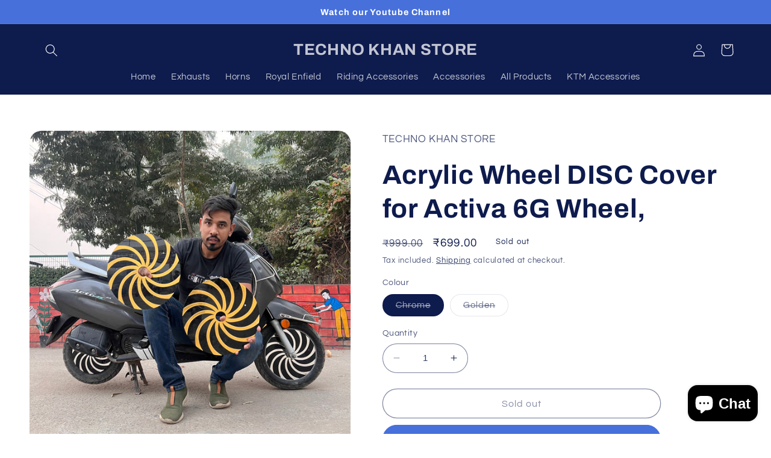

--- FILE ---
content_type: text/html; charset=utf-8
request_url: https://www.technokhanstore.com/products/acrylic-wheel-disc-cover-for-activa-6g-wheel
body_size: 25726
content:
<!doctype html>
<html class="no-js" lang="en">
  <head>
    <meta charset="utf-8">
    <meta http-equiv="X-UA-Compatible" content="IE=edge">
    <meta name="viewport" content="width=device-width,initial-scale=1">
    <meta name="theme-color" content="">
    <link rel="canonical" href="https://www.technokhanstore.com/products/acrylic-wheel-disc-cover-for-activa-6g-wheel">
    <link rel="preconnect" href="https://cdn.shopify.com" crossorigin><link rel="preconnect" href="https://fonts.shopifycdn.com" crossorigin><title>
      Acrylic Wheel DISC Cover for Activa 6G Wheel,
 &ndash; TECHNO KHAN STORE</title>

    
      <meta name="description" content="Brand Techno  Size 12/10 inch Material : Acrylic suitable for Activa 6g / 125 please consult with mechanic before order. Easy to install Highly durable Improves the aesthetics of the wheel , Highly Customizable Designed and made in India">
    

    

<meta property="og:site_name" content="TECHNO KHAN STORE">
<meta property="og:url" content="https://www.technokhanstore.com/products/acrylic-wheel-disc-cover-for-activa-6g-wheel">
<meta property="og:title" content="Acrylic Wheel DISC Cover for Activa 6G Wheel,">
<meta property="og:type" content="product">
<meta property="og:description" content="Brand Techno  Size 12/10 inch Material : Acrylic suitable for Activa 6g / 125 please consult with mechanic before order. Easy to install Highly durable Improves the aesthetics of the wheel , Highly Customizable Designed and made in India"><meta property="og:image" content="http://www.technokhanstore.com/cdn/shop/files/292FF6BB-2B38-4869-9480-3A7501AB7D3C.jpg?v=1699552375">
  <meta property="og:image:secure_url" content="https://www.technokhanstore.com/cdn/shop/files/292FF6BB-2B38-4869-9480-3A7501AB7D3C.jpg?v=1699552375">
  <meta property="og:image:width" content="3024">
  <meta property="og:image:height" content="3024"><meta property="og:price:amount" content="699.00">
  <meta property="og:price:currency" content="INR"><meta name="twitter:card" content="summary_large_image">
<meta name="twitter:title" content="Acrylic Wheel DISC Cover for Activa 6G Wheel,">
<meta name="twitter:description" content="Brand Techno  Size 12/10 inch Material : Acrylic suitable for Activa 6g / 125 please consult with mechanic before order. Easy to install Highly durable Improves the aesthetics of the wheel , Highly Customizable Designed and made in India">


    <script src="//www.technokhanstore.com/cdn/shop/t/8/assets/constants.js?v=165488195745554878101679468526" defer="defer"></script>
    <script src="//www.technokhanstore.com/cdn/shop/t/8/assets/pubsub.js?v=2921868252632587581679468527" defer="defer"></script>
    <script src="//www.technokhanstore.com/cdn/shop/t/8/assets/global.js?v=85297797553816670871679468526" defer="defer"></script>
    <script>window.performance && window.performance.mark && window.performance.mark('shopify.content_for_header.start');</script><meta name="facebook-domain-verification" content="iyug9hq75yzbcxiv3695dgo2n6245j">
<meta name="facebook-domain-verification" content="j02j9qrsqq6yn1ubu2koq9gb1l2ffi">
<meta name="google-site-verification" content="3p2N-yE_qcc8lyVAj5_tMieSKYAE7dvAb7l5bqMlFOU">
<meta id="shopify-digital-wallet" name="shopify-digital-wallet" content="/5096276032/digital_wallets/dialog">
<link rel="alternate" type="application/json+oembed" href="https://www.technokhanstore.com/products/acrylic-wheel-disc-cover-for-activa-6g-wheel.oembed">
<script async="async" src="/checkouts/internal/preloads.js?locale=en-IN"></script>
<script id="shopify-features" type="application/json">{"accessToken":"74501ab7c53ade4d1c72fb475f847552","betas":["rich-media-storefront-analytics"],"domain":"www.technokhanstore.com","predictiveSearch":true,"shopId":5096276032,"locale":"en"}</script>
<script>var Shopify = Shopify || {};
Shopify.shop = "techno-gears.myshopify.com";
Shopify.locale = "en";
Shopify.currency = {"active":"INR","rate":"1.0"};
Shopify.country = "IN";
Shopify.theme = {"name":"Refresh","id":145801838885,"schema_name":"Refresh","schema_version":"8.0.1","theme_store_id":1567,"role":"main"};
Shopify.theme.handle = "null";
Shopify.theme.style = {"id":null,"handle":null};
Shopify.cdnHost = "www.technokhanstore.com/cdn";
Shopify.routes = Shopify.routes || {};
Shopify.routes.root = "/";</script>
<script type="module">!function(o){(o.Shopify=o.Shopify||{}).modules=!0}(window);</script>
<script>!function(o){function n(){var o=[];function n(){o.push(Array.prototype.slice.apply(arguments))}return n.q=o,n}var t=o.Shopify=o.Shopify||{};t.loadFeatures=n(),t.autoloadFeatures=n()}(window);</script>
<script id="shop-js-analytics" type="application/json">{"pageType":"product"}</script>
<script defer="defer" async type="module" src="//www.technokhanstore.com/cdn/shopifycloud/shop-js/modules/v2/client.init-shop-cart-sync_BdyHc3Nr.en.esm.js"></script>
<script defer="defer" async type="module" src="//www.technokhanstore.com/cdn/shopifycloud/shop-js/modules/v2/chunk.common_Daul8nwZ.esm.js"></script>
<script type="module">
  await import("//www.technokhanstore.com/cdn/shopifycloud/shop-js/modules/v2/client.init-shop-cart-sync_BdyHc3Nr.en.esm.js");
await import("//www.technokhanstore.com/cdn/shopifycloud/shop-js/modules/v2/chunk.common_Daul8nwZ.esm.js");

  window.Shopify.SignInWithShop?.initShopCartSync?.({"fedCMEnabled":true,"windoidEnabled":true});

</script>
<script>(function() {
  var isLoaded = false;
  function asyncLoad() {
    if (isLoaded) return;
    isLoaded = true;
    var urls = ["https:\/\/cdn.shopify.com\/s\/files\/1\/0683\/1371\/0892\/files\/splmn-shopify-prod-August-31.min.js?v=1693985059\u0026shop=techno-gears.myshopify.com","https:\/\/sr-cdn.shiprocket.in\/sr-promise\/static\/uc.js?channel_id=4\u0026sr_company_id=101306\u0026shop=techno-gears.myshopify.com"];
    for (var i = 0; i < urls.length; i++) {
      var s = document.createElement('script');
      s.type = 'text/javascript';
      s.async = true;
      s.src = urls[i];
      var x = document.getElementsByTagName('script')[0];
      x.parentNode.insertBefore(s, x);
    }
  };
  if(window.attachEvent) {
    window.attachEvent('onload', asyncLoad);
  } else {
    window.addEventListener('load', asyncLoad, false);
  }
})();</script>
<script id="__st">var __st={"a":5096276032,"offset":19800,"reqid":"fb755cf1-8dbc-4b6d-96b1-e25f6a30f25b-1769009326","pageurl":"www.technokhanstore.com\/products\/acrylic-wheel-disc-cover-for-activa-6g-wheel","u":"6415f68204bb","p":"product","rtyp":"product","rid":8877076611365};</script>
<script>window.ShopifyPaypalV4VisibilityTracking = true;</script>
<script id="captcha-bootstrap">!function(){'use strict';const t='contact',e='account',n='new_comment',o=[[t,t],['blogs',n],['comments',n],[t,'customer']],c=[[e,'customer_login'],[e,'guest_login'],[e,'recover_customer_password'],[e,'create_customer']],r=t=>t.map((([t,e])=>`form[action*='/${t}']:not([data-nocaptcha='true']) input[name='form_type'][value='${e}']`)).join(','),a=t=>()=>t?[...document.querySelectorAll(t)].map((t=>t.form)):[];function s(){const t=[...o],e=r(t);return a(e)}const i='password',u='form_key',d=['recaptcha-v3-token','g-recaptcha-response','h-captcha-response',i],f=()=>{try{return window.sessionStorage}catch{return}},m='__shopify_v',_=t=>t.elements[u];function p(t,e,n=!1){try{const o=window.sessionStorage,c=JSON.parse(o.getItem(e)),{data:r}=function(t){const{data:e,action:n}=t;return t[m]||n?{data:e,action:n}:{data:t,action:n}}(c);for(const[e,n]of Object.entries(r))t.elements[e]&&(t.elements[e].value=n);n&&o.removeItem(e)}catch(o){console.error('form repopulation failed',{error:o})}}const l='form_type',E='cptcha';function T(t){t.dataset[E]=!0}const w=window,h=w.document,L='Shopify',v='ce_forms',y='captcha';let A=!1;((t,e)=>{const n=(g='f06e6c50-85a8-45c8-87d0-21a2b65856fe',I='https://cdn.shopify.com/shopifycloud/storefront-forms-hcaptcha/ce_storefront_forms_captcha_hcaptcha.v1.5.2.iife.js',D={infoText:'Protected by hCaptcha',privacyText:'Privacy',termsText:'Terms'},(t,e,n)=>{const o=w[L][v],c=o.bindForm;if(c)return c(t,g,e,D).then(n);var r;o.q.push([[t,g,e,D],n]),r=I,A||(h.body.append(Object.assign(h.createElement('script'),{id:'captcha-provider',async:!0,src:r})),A=!0)});var g,I,D;w[L]=w[L]||{},w[L][v]=w[L][v]||{},w[L][v].q=[],w[L][y]=w[L][y]||{},w[L][y].protect=function(t,e){n(t,void 0,e),T(t)},Object.freeze(w[L][y]),function(t,e,n,w,h,L){const[v,y,A,g]=function(t,e,n){const i=e?o:[],u=t?c:[],d=[...i,...u],f=r(d),m=r(i),_=r(d.filter((([t,e])=>n.includes(e))));return[a(f),a(m),a(_),s()]}(w,h,L),I=t=>{const e=t.target;return e instanceof HTMLFormElement?e:e&&e.form},D=t=>v().includes(t);t.addEventListener('submit',(t=>{const e=I(t);if(!e)return;const n=D(e)&&!e.dataset.hcaptchaBound&&!e.dataset.recaptchaBound,o=_(e),c=g().includes(e)&&(!o||!o.value);(n||c)&&t.preventDefault(),c&&!n&&(function(t){try{if(!f())return;!function(t){const e=f();if(!e)return;const n=_(t);if(!n)return;const o=n.value;o&&e.removeItem(o)}(t);const e=Array.from(Array(32),(()=>Math.random().toString(36)[2])).join('');!function(t,e){_(t)||t.append(Object.assign(document.createElement('input'),{type:'hidden',name:u})),t.elements[u].value=e}(t,e),function(t,e){const n=f();if(!n)return;const o=[...t.querySelectorAll(`input[type='${i}']`)].map((({name:t})=>t)),c=[...d,...o],r={};for(const[a,s]of new FormData(t).entries())c.includes(a)||(r[a]=s);n.setItem(e,JSON.stringify({[m]:1,action:t.action,data:r}))}(t,e)}catch(e){console.error('failed to persist form',e)}}(e),e.submit())}));const S=(t,e)=>{t&&!t.dataset[E]&&(n(t,e.some((e=>e===t))),T(t))};for(const o of['focusin','change'])t.addEventListener(o,(t=>{const e=I(t);D(e)&&S(e,y())}));const B=e.get('form_key'),M=e.get(l),P=B&&M;t.addEventListener('DOMContentLoaded',(()=>{const t=y();if(P)for(const e of t)e.elements[l].value===M&&p(e,B);[...new Set([...A(),...v().filter((t=>'true'===t.dataset.shopifyCaptcha))])].forEach((e=>S(e,t)))}))}(h,new URLSearchParams(w.location.search),n,t,e,['guest_login'])})(!0,!0)}();</script>
<script integrity="sha256-4kQ18oKyAcykRKYeNunJcIwy7WH5gtpwJnB7kiuLZ1E=" data-source-attribution="shopify.loadfeatures" defer="defer" src="//www.technokhanstore.com/cdn/shopifycloud/storefront/assets/storefront/load_feature-a0a9edcb.js" crossorigin="anonymous"></script>
<script data-source-attribution="shopify.dynamic_checkout.dynamic.init">var Shopify=Shopify||{};Shopify.PaymentButton=Shopify.PaymentButton||{isStorefrontPortableWallets:!0,init:function(){window.Shopify.PaymentButton.init=function(){};var t=document.createElement("script");t.src="https://www.technokhanstore.com/cdn/shopifycloud/portable-wallets/latest/portable-wallets.en.js",t.type="module",document.head.appendChild(t)}};
</script>
<script data-source-attribution="shopify.dynamic_checkout.buyer_consent">
  function portableWalletsHideBuyerConsent(e){var t=document.getElementById("shopify-buyer-consent"),n=document.getElementById("shopify-subscription-policy-button");t&&n&&(t.classList.add("hidden"),t.setAttribute("aria-hidden","true"),n.removeEventListener("click",e))}function portableWalletsShowBuyerConsent(e){var t=document.getElementById("shopify-buyer-consent"),n=document.getElementById("shopify-subscription-policy-button");t&&n&&(t.classList.remove("hidden"),t.removeAttribute("aria-hidden"),n.addEventListener("click",e))}window.Shopify?.PaymentButton&&(window.Shopify.PaymentButton.hideBuyerConsent=portableWalletsHideBuyerConsent,window.Shopify.PaymentButton.showBuyerConsent=portableWalletsShowBuyerConsent);
</script>
<script>
  function portableWalletsCleanup(e){e&&e.src&&console.error("Failed to load portable wallets script "+e.src);var t=document.querySelectorAll("shopify-accelerated-checkout .shopify-payment-button__skeleton, shopify-accelerated-checkout-cart .wallet-cart-button__skeleton"),e=document.getElementById("shopify-buyer-consent");for(let e=0;e<t.length;e++)t[e].remove();e&&e.remove()}function portableWalletsNotLoadedAsModule(e){e instanceof ErrorEvent&&"string"==typeof e.message&&e.message.includes("import.meta")&&"string"==typeof e.filename&&e.filename.includes("portable-wallets")&&(window.removeEventListener("error",portableWalletsNotLoadedAsModule),window.Shopify.PaymentButton.failedToLoad=e,"loading"===document.readyState?document.addEventListener("DOMContentLoaded",window.Shopify.PaymentButton.init):window.Shopify.PaymentButton.init())}window.addEventListener("error",portableWalletsNotLoadedAsModule);
</script>

<script type="module" src="https://www.technokhanstore.com/cdn/shopifycloud/portable-wallets/latest/portable-wallets.en.js" onError="portableWalletsCleanup(this)" crossorigin="anonymous"></script>
<script nomodule>
  document.addEventListener("DOMContentLoaded", portableWalletsCleanup);
</script>

<link id="shopify-accelerated-checkout-styles" rel="stylesheet" media="screen" href="https://www.technokhanstore.com/cdn/shopifycloud/portable-wallets/latest/accelerated-checkout-backwards-compat.css" crossorigin="anonymous">
<style id="shopify-accelerated-checkout-cart">
        #shopify-buyer-consent {
  margin-top: 1em;
  display: inline-block;
  width: 100%;
}

#shopify-buyer-consent.hidden {
  display: none;
}

#shopify-subscription-policy-button {
  background: none;
  border: none;
  padding: 0;
  text-decoration: underline;
  font-size: inherit;
  cursor: pointer;
}

#shopify-subscription-policy-button::before {
  box-shadow: none;
}

      </style>
<script id="sections-script" data-sections="header,footer" defer="defer" src="//www.technokhanstore.com/cdn/shop/t/8/compiled_assets/scripts.js?v=173"></script>
<script>window.performance && window.performance.mark && window.performance.mark('shopify.content_for_header.end');</script>


    <style data-shopify>
      @font-face {
  font-family: Questrial;
  font-weight: 400;
  font-style: normal;
  font-display: swap;
  src: url("//www.technokhanstore.com/cdn/fonts/questrial/questrial_n4.66abac5d8209a647b4bf8089b0451928ef144c07.woff2") format("woff2"),
       url("//www.technokhanstore.com/cdn/fonts/questrial/questrial_n4.e86c53e77682db9bf4b0ee2dd71f214dc16adda4.woff") format("woff");
}

      
      
      
      @font-face {
  font-family: Archivo;
  font-weight: 700;
  font-style: normal;
  font-display: swap;
  src: url("//www.technokhanstore.com/cdn/fonts/archivo/archivo_n7.651b020b3543640c100112be6f1c1b8e816c7f13.woff2") format("woff2"),
       url("//www.technokhanstore.com/cdn/fonts/archivo/archivo_n7.7e9106d320e6594976a7dcb57957f3e712e83c96.woff") format("woff");
}


      :root {
        --font-body-family: Questrial, sans-serif;
        --font-body-style: normal;
        --font-body-weight: 400;
        --font-body-weight-bold: 700;

        --font-heading-family: Archivo, sans-serif;
        --font-heading-style: normal;
        --font-heading-weight: 700;

        --font-body-scale: 1.05;
        --font-heading-scale: 1.0476190476190477;

        --color-base-text: 14, 27, 77;
        --color-shadow: 14, 27, 77;
        --color-base-background-1: 255, 255, 255;
        --color-base-background-2: 255, 255, 255;
        --color-base-solid-button-labels: 255, 255, 255;
        --color-base-outline-button-labels: 14, 27, 77;
        --color-base-accent-1: 71, 112, 219;
        --color-base-accent-2: 14, 27, 77;
        --payment-terms-background-color: #ffffff;

        --gradient-base-background-1: #ffffff;
        --gradient-base-background-2: #FFFFFF;
        --gradient-base-accent-1: #4770db;
        --gradient-base-accent-2: #0e1b4d;

        --media-padding: px;
        --media-border-opacity: 0.1;
        --media-border-width: 0px;
        --media-radius: 20px;
        --media-shadow-opacity: 0.0;
        --media-shadow-horizontal-offset: 0px;
        --media-shadow-vertical-offset: 4px;
        --media-shadow-blur-radius: 5px;
        --media-shadow-visible: 0;

        --page-width: 120rem;
        --page-width-margin: 0rem;

        --product-card-image-padding: 1.6rem;
        --product-card-corner-radius: 1.8rem;
        --product-card-text-alignment: left;
        --product-card-border-width: 0.1rem;
        --product-card-border-opacity: 1.0;
        --product-card-shadow-opacity: 0.0;
        --product-card-shadow-visible: 0;
        --product-card-shadow-horizontal-offset: 0.0rem;
        --product-card-shadow-vertical-offset: 0.4rem;
        --product-card-shadow-blur-radius: 0.5rem;

        --collection-card-image-padding: 1.6rem;
        --collection-card-corner-radius: 1.8rem;
        --collection-card-text-alignment: left;
        --collection-card-border-width: 0.1rem;
        --collection-card-border-opacity: 1.0;
        --collection-card-shadow-opacity: 0.0;
        --collection-card-shadow-visible: 0;
        --collection-card-shadow-horizontal-offset: 0.0rem;
        --collection-card-shadow-vertical-offset: 0.4rem;
        --collection-card-shadow-blur-radius: 0.5rem;

        --blog-card-image-padding: 1.6rem;
        --blog-card-corner-radius: 1.8rem;
        --blog-card-text-alignment: left;
        --blog-card-border-width: 0.1rem;
        --blog-card-border-opacity: 1.0;
        --blog-card-shadow-opacity: 0.0;
        --blog-card-shadow-visible: 0;
        --blog-card-shadow-horizontal-offset: 0.0rem;
        --blog-card-shadow-vertical-offset: 0.4rem;
        --blog-card-shadow-blur-radius: 0.5rem;

        --badge-corner-radius: 0.0rem;

        --popup-border-width: 1px;
        --popup-border-opacity: 0.1;
        --popup-corner-radius: 18px;
        --popup-shadow-opacity: 0.0;
        --popup-shadow-horizontal-offset: 0px;
        --popup-shadow-vertical-offset: 4px;
        --popup-shadow-blur-radius: 5px;

        --drawer-border-width: 0px;
        --drawer-border-opacity: 0.1;
        --drawer-shadow-opacity: 0.0;
        --drawer-shadow-horizontal-offset: 0px;
        --drawer-shadow-vertical-offset: 4px;
        --drawer-shadow-blur-radius: 5px;

        --spacing-sections-desktop: 0px;
        --spacing-sections-mobile: 0px;

        --grid-desktop-vertical-spacing: 28px;
        --grid-desktop-horizontal-spacing: 28px;
        --grid-mobile-vertical-spacing: 14px;
        --grid-mobile-horizontal-spacing: 14px;

        --text-boxes-border-opacity: 0.1;
        --text-boxes-border-width: 0px;
        --text-boxes-radius: 20px;
        --text-boxes-shadow-opacity: 0.0;
        --text-boxes-shadow-visible: 0;
        --text-boxes-shadow-horizontal-offset: 0px;
        --text-boxes-shadow-vertical-offset: 4px;
        --text-boxes-shadow-blur-radius: 5px;

        --buttons-radius: 40px;
        --buttons-radius-outset: 41px;
        --buttons-border-width: 1px;
        --buttons-border-opacity: 1.0;
        --buttons-shadow-opacity: 0.0;
        --buttons-shadow-visible: 0;
        --buttons-shadow-horizontal-offset: 0px;
        --buttons-shadow-vertical-offset: 4px;
        --buttons-shadow-blur-radius: 5px;
        --buttons-border-offset: 0.3px;

        --inputs-radius: 26px;
        --inputs-border-width: 1px;
        --inputs-border-opacity: 0.55;
        --inputs-shadow-opacity: 0.0;
        --inputs-shadow-horizontal-offset: 0px;
        --inputs-margin-offset: 0px;
        --inputs-shadow-vertical-offset: 4px;
        --inputs-shadow-blur-radius: 5px;
        --inputs-radius-outset: 27px;

        --variant-pills-radius: 40px;
        --variant-pills-border-width: 1px;
        --variant-pills-border-opacity: 0.55;
        --variant-pills-shadow-opacity: 0.0;
        --variant-pills-shadow-horizontal-offset: 0px;
        --variant-pills-shadow-vertical-offset: 4px;
        --variant-pills-shadow-blur-radius: 5px;
      }

      *,
      *::before,
      *::after {
        box-sizing: inherit;
      }

      html {
        box-sizing: border-box;
        font-size: calc(var(--font-body-scale) * 62.5%);
        height: 100%;
      }

      body {
        display: grid;
        grid-template-rows: auto auto 1fr auto;
        grid-template-columns: 100%;
        min-height: 100%;
        margin: 0;
        font-size: 1.5rem;
        letter-spacing: 0.06rem;
        line-height: calc(1 + 0.8 / var(--font-body-scale));
        font-family: var(--font-body-family);
        font-style: var(--font-body-style);
        font-weight: var(--font-body-weight);
      }

      @media screen and (min-width: 750px) {
        body {
          font-size: 1.6rem;
        }
      }
    </style>

    <link href="//www.technokhanstore.com/cdn/shop/t/8/assets/base.css?v=831047894957930821679468525" rel="stylesheet" type="text/css" media="all" />
<link rel="preload" as="font" href="//www.technokhanstore.com/cdn/fonts/questrial/questrial_n4.66abac5d8209a647b4bf8089b0451928ef144c07.woff2" type="font/woff2" crossorigin><link rel="preload" as="font" href="//www.technokhanstore.com/cdn/fonts/archivo/archivo_n7.651b020b3543640c100112be6f1c1b8e816c7f13.woff2" type="font/woff2" crossorigin><link rel="stylesheet" href="//www.technokhanstore.com/cdn/shop/t/8/assets/component-predictive-search.css?v=85913294783299393391679468526" media="print" onload="this.media='all'"><script>document.documentElement.className = document.documentElement.className.replace('no-js', 'js');
    if (Shopify.designMode) {
      document.documentElement.classList.add('shopify-design-mode');
    }
    </script>
  <script src="https://cdn.shopify.com/extensions/019b72eb-c043-7f9c-929c-f80ee4242e18/theme-app-ext-10/assets/superlemon-loader.js" type="text/javascript" defer="defer"></script>
<link href="https://cdn.shopify.com/extensions/019b72eb-c043-7f9c-929c-f80ee4242e18/theme-app-ext-10/assets/superlemon.css" rel="stylesheet" type="text/css" media="all">
<script src="https://cdn.shopify.com/extensions/e8878072-2f6b-4e89-8082-94b04320908d/inbox-1254/assets/inbox-chat-loader.js" type="text/javascript" defer="defer"></script>
<link href="https://monorail-edge.shopifysvc.com" rel="dns-prefetch">
<script>(function(){if ("sendBeacon" in navigator && "performance" in window) {try {var session_token_from_headers = performance.getEntriesByType('navigation')[0].serverTiming.find(x => x.name == '_s').description;} catch {var session_token_from_headers = undefined;}var session_cookie_matches = document.cookie.match(/_shopify_s=([^;]*)/);var session_token_from_cookie = session_cookie_matches && session_cookie_matches.length === 2 ? session_cookie_matches[1] : "";var session_token = session_token_from_headers || session_token_from_cookie || "";function handle_abandonment_event(e) {var entries = performance.getEntries().filter(function(entry) {return /monorail-edge.shopifysvc.com/.test(entry.name);});if (!window.abandonment_tracked && entries.length === 0) {window.abandonment_tracked = true;var currentMs = Date.now();var navigation_start = performance.timing.navigationStart;var payload = {shop_id: 5096276032,url: window.location.href,navigation_start,duration: currentMs - navigation_start,session_token,page_type: "product"};window.navigator.sendBeacon("https://monorail-edge.shopifysvc.com/v1/produce", JSON.stringify({schema_id: "online_store_buyer_site_abandonment/1.1",payload: payload,metadata: {event_created_at_ms: currentMs,event_sent_at_ms: currentMs}}));}}window.addEventListener('pagehide', handle_abandonment_event);}}());</script>
<script id="web-pixels-manager-setup">(function e(e,d,r,n,o){if(void 0===o&&(o={}),!Boolean(null===(a=null===(i=window.Shopify)||void 0===i?void 0:i.analytics)||void 0===a?void 0:a.replayQueue)){var i,a;window.Shopify=window.Shopify||{};var t=window.Shopify;t.analytics=t.analytics||{};var s=t.analytics;s.replayQueue=[],s.publish=function(e,d,r){return s.replayQueue.push([e,d,r]),!0};try{self.performance.mark("wpm:start")}catch(e){}var l=function(){var e={modern:/Edge?\/(1{2}[4-9]|1[2-9]\d|[2-9]\d{2}|\d{4,})\.\d+(\.\d+|)|Firefox\/(1{2}[4-9]|1[2-9]\d|[2-9]\d{2}|\d{4,})\.\d+(\.\d+|)|Chrom(ium|e)\/(9{2}|\d{3,})\.\d+(\.\d+|)|(Maci|X1{2}).+ Version\/(15\.\d+|(1[6-9]|[2-9]\d|\d{3,})\.\d+)([,.]\d+|)( \(\w+\)|)( Mobile\/\w+|) Safari\/|Chrome.+OPR\/(9{2}|\d{3,})\.\d+\.\d+|(CPU[ +]OS|iPhone[ +]OS|CPU[ +]iPhone|CPU IPhone OS|CPU iPad OS)[ +]+(15[._]\d+|(1[6-9]|[2-9]\d|\d{3,})[._]\d+)([._]\d+|)|Android:?[ /-](13[3-9]|1[4-9]\d|[2-9]\d{2}|\d{4,})(\.\d+|)(\.\d+|)|Android.+Firefox\/(13[5-9]|1[4-9]\d|[2-9]\d{2}|\d{4,})\.\d+(\.\d+|)|Android.+Chrom(ium|e)\/(13[3-9]|1[4-9]\d|[2-9]\d{2}|\d{4,})\.\d+(\.\d+|)|SamsungBrowser\/([2-9]\d|\d{3,})\.\d+/,legacy:/Edge?\/(1[6-9]|[2-9]\d|\d{3,})\.\d+(\.\d+|)|Firefox\/(5[4-9]|[6-9]\d|\d{3,})\.\d+(\.\d+|)|Chrom(ium|e)\/(5[1-9]|[6-9]\d|\d{3,})\.\d+(\.\d+|)([\d.]+$|.*Safari\/(?![\d.]+ Edge\/[\d.]+$))|(Maci|X1{2}).+ Version\/(10\.\d+|(1[1-9]|[2-9]\d|\d{3,})\.\d+)([,.]\d+|)( \(\w+\)|)( Mobile\/\w+|) Safari\/|Chrome.+OPR\/(3[89]|[4-9]\d|\d{3,})\.\d+\.\d+|(CPU[ +]OS|iPhone[ +]OS|CPU[ +]iPhone|CPU IPhone OS|CPU iPad OS)[ +]+(10[._]\d+|(1[1-9]|[2-9]\d|\d{3,})[._]\d+)([._]\d+|)|Android:?[ /-](13[3-9]|1[4-9]\d|[2-9]\d{2}|\d{4,})(\.\d+|)(\.\d+|)|Mobile Safari.+OPR\/([89]\d|\d{3,})\.\d+\.\d+|Android.+Firefox\/(13[5-9]|1[4-9]\d|[2-9]\d{2}|\d{4,})\.\d+(\.\d+|)|Android.+Chrom(ium|e)\/(13[3-9]|1[4-9]\d|[2-9]\d{2}|\d{4,})\.\d+(\.\d+|)|Android.+(UC? ?Browser|UCWEB|U3)[ /]?(15\.([5-9]|\d{2,})|(1[6-9]|[2-9]\d|\d{3,})\.\d+)\.\d+|SamsungBrowser\/(5\.\d+|([6-9]|\d{2,})\.\d+)|Android.+MQ{2}Browser\/(14(\.(9|\d{2,})|)|(1[5-9]|[2-9]\d|\d{3,})(\.\d+|))(\.\d+|)|K[Aa][Ii]OS\/(3\.\d+|([4-9]|\d{2,})\.\d+)(\.\d+|)/},d=e.modern,r=e.legacy,n=navigator.userAgent;return n.match(d)?"modern":n.match(r)?"legacy":"unknown"}(),u="modern"===l?"modern":"legacy",c=(null!=n?n:{modern:"",legacy:""})[u],f=function(e){return[e.baseUrl,"/wpm","/b",e.hashVersion,"modern"===e.buildTarget?"m":"l",".js"].join("")}({baseUrl:d,hashVersion:r,buildTarget:u}),m=function(e){var d=e.version,r=e.bundleTarget,n=e.surface,o=e.pageUrl,i=e.monorailEndpoint;return{emit:function(e){var a=e.status,t=e.errorMsg,s=(new Date).getTime(),l=JSON.stringify({metadata:{event_sent_at_ms:s},events:[{schema_id:"web_pixels_manager_load/3.1",payload:{version:d,bundle_target:r,page_url:o,status:a,surface:n,error_msg:t},metadata:{event_created_at_ms:s}}]});if(!i)return console&&console.warn&&console.warn("[Web Pixels Manager] No Monorail endpoint provided, skipping logging."),!1;try{return self.navigator.sendBeacon.bind(self.navigator)(i,l)}catch(e){}var u=new XMLHttpRequest;try{return u.open("POST",i,!0),u.setRequestHeader("Content-Type","text/plain"),u.send(l),!0}catch(e){return console&&console.warn&&console.warn("[Web Pixels Manager] Got an unhandled error while logging to Monorail."),!1}}}}({version:r,bundleTarget:l,surface:e.surface,pageUrl:self.location.href,monorailEndpoint:e.monorailEndpoint});try{o.browserTarget=l,function(e){var d=e.src,r=e.async,n=void 0===r||r,o=e.onload,i=e.onerror,a=e.sri,t=e.scriptDataAttributes,s=void 0===t?{}:t,l=document.createElement("script"),u=document.querySelector("head"),c=document.querySelector("body");if(l.async=n,l.src=d,a&&(l.integrity=a,l.crossOrigin="anonymous"),s)for(var f in s)if(Object.prototype.hasOwnProperty.call(s,f))try{l.dataset[f]=s[f]}catch(e){}if(o&&l.addEventListener("load",o),i&&l.addEventListener("error",i),u)u.appendChild(l);else{if(!c)throw new Error("Did not find a head or body element to append the script");c.appendChild(l)}}({src:f,async:!0,onload:function(){if(!function(){var e,d;return Boolean(null===(d=null===(e=window.Shopify)||void 0===e?void 0:e.analytics)||void 0===d?void 0:d.initialized)}()){var d=window.webPixelsManager.init(e)||void 0;if(d){var r=window.Shopify.analytics;r.replayQueue.forEach((function(e){var r=e[0],n=e[1],o=e[2];d.publishCustomEvent(r,n,o)})),r.replayQueue=[],r.publish=d.publishCustomEvent,r.visitor=d.visitor,r.initialized=!0}}},onerror:function(){return m.emit({status:"failed",errorMsg:"".concat(f," has failed to load")})},sri:function(e){var d=/^sha384-[A-Za-z0-9+/=]+$/;return"string"==typeof e&&d.test(e)}(c)?c:"",scriptDataAttributes:o}),m.emit({status:"loading"})}catch(e){m.emit({status:"failed",errorMsg:(null==e?void 0:e.message)||"Unknown error"})}}})({shopId: 5096276032,storefrontBaseUrl: "https://www.technokhanstore.com",extensionsBaseUrl: "https://extensions.shopifycdn.com/cdn/shopifycloud/web-pixels-manager",monorailEndpoint: "https://monorail-edge.shopifysvc.com/unstable/produce_batch",surface: "storefront-renderer",enabledBetaFlags: ["2dca8a86"],webPixelsConfigList: [{"id":"852984101","configuration":"{\"config\":\"{\\\"pixel_id\\\":\\\"AW-16573797692\\\",\\\"target_country\\\":\\\"IN\\\",\\\"gtag_events\\\":[{\\\"type\\\":\\\"begin_checkout\\\",\\\"action_label\\\":\\\"AW-16573797692\\\/ek1ECMeL17EZELyqgN89\\\"},{\\\"type\\\":\\\"search\\\",\\\"action_label\\\":\\\"AW-16573797692\\\/k1EQCMGL17EZELyqgN89\\\"},{\\\"type\\\":\\\"view_item\\\",\\\"action_label\\\":[\\\"AW-16573797692\\\/KylCCL6L17EZELyqgN89\\\",\\\"MC-P5663Y6Q6G\\\"]},{\\\"type\\\":\\\"purchase\\\",\\\"action_label\\\":[\\\"AW-16573797692\\\/dc1UCLiL17EZELyqgN89\\\",\\\"MC-P5663Y6Q6G\\\"]},{\\\"type\\\":\\\"page_view\\\",\\\"action_label\\\":[\\\"AW-16573797692\\\/r6u_CLuL17EZELyqgN89\\\",\\\"MC-P5663Y6Q6G\\\"]},{\\\"type\\\":\\\"add_payment_info\\\",\\\"action_label\\\":\\\"AW-16573797692\\\/VXbjCMqL17EZELyqgN89\\\"},{\\\"type\\\":\\\"add_to_cart\\\",\\\"action_label\\\":\\\"AW-16573797692\\\/RASmCMSL17EZELyqgN89\\\"}],\\\"enable_monitoring_mode\\\":false}\"}","eventPayloadVersion":"v1","runtimeContext":"OPEN","scriptVersion":"b2a88bafab3e21179ed38636efcd8a93","type":"APP","apiClientId":1780363,"privacyPurposes":[],"dataSharingAdjustments":{"protectedCustomerApprovalScopes":["read_customer_address","read_customer_email","read_customer_name","read_customer_personal_data","read_customer_phone"]}},{"id":"shopify-app-pixel","configuration":"{}","eventPayloadVersion":"v1","runtimeContext":"STRICT","scriptVersion":"0450","apiClientId":"shopify-pixel","type":"APP","privacyPurposes":["ANALYTICS","MARKETING"]},{"id":"shopify-custom-pixel","eventPayloadVersion":"v1","runtimeContext":"LAX","scriptVersion":"0450","apiClientId":"shopify-pixel","type":"CUSTOM","privacyPurposes":["ANALYTICS","MARKETING"]}],isMerchantRequest: false,initData: {"shop":{"name":"TECHNO KHAN STORE","paymentSettings":{"currencyCode":"INR"},"myshopifyDomain":"techno-gears.myshopify.com","countryCode":"IN","storefrontUrl":"https:\/\/www.technokhanstore.com"},"customer":null,"cart":null,"checkout":null,"productVariants":[{"price":{"amount":699.0,"currencyCode":"INR"},"product":{"title":"Acrylic Wheel DISC Cover for Activa 6G Wheel,","vendor":"TECHNO KHAN STORE","id":"8877076611365","untranslatedTitle":"Acrylic Wheel DISC Cover for Activa 6G Wheel,","url":"\/products\/acrylic-wheel-disc-cover-for-activa-6g-wheel","type":""},"id":"47364763058469","image":{"src":"\/\/www.technokhanstore.com\/cdn\/shop\/files\/292FF6BB-2B38-4869-9480-3A7501AB7D3C.jpg?v=1699552375"},"sku":"","title":"Chrome","untranslatedTitle":"Chrome"},{"price":{"amount":699.0,"currencyCode":"INR"},"product":{"title":"Acrylic Wheel DISC Cover for Activa 6G Wheel,","vendor":"TECHNO KHAN STORE","id":"8877076611365","untranslatedTitle":"Acrylic Wheel DISC Cover for Activa 6G Wheel,","url":"\/products\/acrylic-wheel-disc-cover-for-activa-6g-wheel","type":""},"id":"47364763091237","image":{"src":"\/\/www.technokhanstore.com\/cdn\/shop\/files\/292FF6BB-2B38-4869-9480-3A7501AB7D3C.jpg?v=1699552375"},"sku":"","title":"Golden","untranslatedTitle":"Golden"}],"purchasingCompany":null},},"https://www.technokhanstore.com/cdn","fcfee988w5aeb613cpc8e4bc33m6693e112",{"modern":"","legacy":""},{"shopId":"5096276032","storefrontBaseUrl":"https:\/\/www.technokhanstore.com","extensionBaseUrl":"https:\/\/extensions.shopifycdn.com\/cdn\/shopifycloud\/web-pixels-manager","surface":"storefront-renderer","enabledBetaFlags":"[\"2dca8a86\"]","isMerchantRequest":"false","hashVersion":"fcfee988w5aeb613cpc8e4bc33m6693e112","publish":"custom","events":"[[\"page_viewed\",{}],[\"product_viewed\",{\"productVariant\":{\"price\":{\"amount\":699.0,\"currencyCode\":\"INR\"},\"product\":{\"title\":\"Acrylic Wheel DISC Cover for Activa 6G Wheel,\",\"vendor\":\"TECHNO KHAN STORE\",\"id\":\"8877076611365\",\"untranslatedTitle\":\"Acrylic Wheel DISC Cover for Activa 6G Wheel,\",\"url\":\"\/products\/acrylic-wheel-disc-cover-for-activa-6g-wheel\",\"type\":\"\"},\"id\":\"47364763058469\",\"image\":{\"src\":\"\/\/www.technokhanstore.com\/cdn\/shop\/files\/292FF6BB-2B38-4869-9480-3A7501AB7D3C.jpg?v=1699552375\"},\"sku\":\"\",\"title\":\"Chrome\",\"untranslatedTitle\":\"Chrome\"}}]]"});</script><script>
  window.ShopifyAnalytics = window.ShopifyAnalytics || {};
  window.ShopifyAnalytics.meta = window.ShopifyAnalytics.meta || {};
  window.ShopifyAnalytics.meta.currency = 'INR';
  var meta = {"product":{"id":8877076611365,"gid":"gid:\/\/shopify\/Product\/8877076611365","vendor":"TECHNO KHAN STORE","type":"","handle":"acrylic-wheel-disc-cover-for-activa-6g-wheel","variants":[{"id":47364763058469,"price":69900,"name":"Acrylic Wheel DISC Cover for Activa 6G Wheel, - Chrome","public_title":"Chrome","sku":""},{"id":47364763091237,"price":69900,"name":"Acrylic Wheel DISC Cover for Activa 6G Wheel, - Golden","public_title":"Golden","sku":""}],"remote":false},"page":{"pageType":"product","resourceType":"product","resourceId":8877076611365,"requestId":"fb755cf1-8dbc-4b6d-96b1-e25f6a30f25b-1769009326"}};
  for (var attr in meta) {
    window.ShopifyAnalytics.meta[attr] = meta[attr];
  }
</script>
<script class="analytics">
  (function () {
    var customDocumentWrite = function(content) {
      var jquery = null;

      if (window.jQuery) {
        jquery = window.jQuery;
      } else if (window.Checkout && window.Checkout.$) {
        jquery = window.Checkout.$;
      }

      if (jquery) {
        jquery('body').append(content);
      }
    };

    var hasLoggedConversion = function(token) {
      if (token) {
        return document.cookie.indexOf('loggedConversion=' + token) !== -1;
      }
      return false;
    }

    var setCookieIfConversion = function(token) {
      if (token) {
        var twoMonthsFromNow = new Date(Date.now());
        twoMonthsFromNow.setMonth(twoMonthsFromNow.getMonth() + 2);

        document.cookie = 'loggedConversion=' + token + '; expires=' + twoMonthsFromNow;
      }
    }

    var trekkie = window.ShopifyAnalytics.lib = window.trekkie = window.trekkie || [];
    if (trekkie.integrations) {
      return;
    }
    trekkie.methods = [
      'identify',
      'page',
      'ready',
      'track',
      'trackForm',
      'trackLink'
    ];
    trekkie.factory = function(method) {
      return function() {
        var args = Array.prototype.slice.call(arguments);
        args.unshift(method);
        trekkie.push(args);
        return trekkie;
      };
    };
    for (var i = 0; i < trekkie.methods.length; i++) {
      var key = trekkie.methods[i];
      trekkie[key] = trekkie.factory(key);
    }
    trekkie.load = function(config) {
      trekkie.config = config || {};
      trekkie.config.initialDocumentCookie = document.cookie;
      var first = document.getElementsByTagName('script')[0];
      var script = document.createElement('script');
      script.type = 'text/javascript';
      script.onerror = function(e) {
        var scriptFallback = document.createElement('script');
        scriptFallback.type = 'text/javascript';
        scriptFallback.onerror = function(error) {
                var Monorail = {
      produce: function produce(monorailDomain, schemaId, payload) {
        var currentMs = new Date().getTime();
        var event = {
          schema_id: schemaId,
          payload: payload,
          metadata: {
            event_created_at_ms: currentMs,
            event_sent_at_ms: currentMs
          }
        };
        return Monorail.sendRequest("https://" + monorailDomain + "/v1/produce", JSON.stringify(event));
      },
      sendRequest: function sendRequest(endpointUrl, payload) {
        // Try the sendBeacon API
        if (window && window.navigator && typeof window.navigator.sendBeacon === 'function' && typeof window.Blob === 'function' && !Monorail.isIos12()) {
          var blobData = new window.Blob([payload], {
            type: 'text/plain'
          });

          if (window.navigator.sendBeacon(endpointUrl, blobData)) {
            return true;
          } // sendBeacon was not successful

        } // XHR beacon

        var xhr = new XMLHttpRequest();

        try {
          xhr.open('POST', endpointUrl);
          xhr.setRequestHeader('Content-Type', 'text/plain');
          xhr.send(payload);
        } catch (e) {
          console.log(e);
        }

        return false;
      },
      isIos12: function isIos12() {
        return window.navigator.userAgent.lastIndexOf('iPhone; CPU iPhone OS 12_') !== -1 || window.navigator.userAgent.lastIndexOf('iPad; CPU OS 12_') !== -1;
      }
    };
    Monorail.produce('monorail-edge.shopifysvc.com',
      'trekkie_storefront_load_errors/1.1',
      {shop_id: 5096276032,
      theme_id: 145801838885,
      app_name: "storefront",
      context_url: window.location.href,
      source_url: "//www.technokhanstore.com/cdn/s/trekkie.storefront.cd680fe47e6c39ca5d5df5f0a32d569bc48c0f27.min.js"});

        };
        scriptFallback.async = true;
        scriptFallback.src = '//www.technokhanstore.com/cdn/s/trekkie.storefront.cd680fe47e6c39ca5d5df5f0a32d569bc48c0f27.min.js';
        first.parentNode.insertBefore(scriptFallback, first);
      };
      script.async = true;
      script.src = '//www.technokhanstore.com/cdn/s/trekkie.storefront.cd680fe47e6c39ca5d5df5f0a32d569bc48c0f27.min.js';
      first.parentNode.insertBefore(script, first);
    };
    trekkie.load(
      {"Trekkie":{"appName":"storefront","development":false,"defaultAttributes":{"shopId":5096276032,"isMerchantRequest":null,"themeId":145801838885,"themeCityHash":"3169233322064375618","contentLanguage":"en","currency":"INR","eventMetadataId":"176c4ca0-4f17-4230-8088-bc8fdb3b84cc"},"isServerSideCookieWritingEnabled":true,"monorailRegion":"shop_domain","enabledBetaFlags":["65f19447"]},"Session Attribution":{},"S2S":{"facebookCapiEnabled":false,"source":"trekkie-storefront-renderer","apiClientId":580111}}
    );

    var loaded = false;
    trekkie.ready(function() {
      if (loaded) return;
      loaded = true;

      window.ShopifyAnalytics.lib = window.trekkie;

      var originalDocumentWrite = document.write;
      document.write = customDocumentWrite;
      try { window.ShopifyAnalytics.merchantGoogleAnalytics.call(this); } catch(error) {};
      document.write = originalDocumentWrite;

      window.ShopifyAnalytics.lib.page(null,{"pageType":"product","resourceType":"product","resourceId":8877076611365,"requestId":"fb755cf1-8dbc-4b6d-96b1-e25f6a30f25b-1769009326","shopifyEmitted":true});

      var match = window.location.pathname.match(/checkouts\/(.+)\/(thank_you|post_purchase)/)
      var token = match? match[1]: undefined;
      if (!hasLoggedConversion(token)) {
        setCookieIfConversion(token);
        window.ShopifyAnalytics.lib.track("Viewed Product",{"currency":"INR","variantId":47364763058469,"productId":8877076611365,"productGid":"gid:\/\/shopify\/Product\/8877076611365","name":"Acrylic Wheel DISC Cover for Activa 6G Wheel, - Chrome","price":"699.00","sku":"","brand":"TECHNO KHAN STORE","variant":"Chrome","category":"","nonInteraction":true,"remote":false},undefined,undefined,{"shopifyEmitted":true});
      window.ShopifyAnalytics.lib.track("monorail:\/\/trekkie_storefront_viewed_product\/1.1",{"currency":"INR","variantId":47364763058469,"productId":8877076611365,"productGid":"gid:\/\/shopify\/Product\/8877076611365","name":"Acrylic Wheel DISC Cover for Activa 6G Wheel, - Chrome","price":"699.00","sku":"","brand":"TECHNO KHAN STORE","variant":"Chrome","category":"","nonInteraction":true,"remote":false,"referer":"https:\/\/www.technokhanstore.com\/products\/acrylic-wheel-disc-cover-for-activa-6g-wheel"});
      }
    });


        var eventsListenerScript = document.createElement('script');
        eventsListenerScript.async = true;
        eventsListenerScript.src = "//www.technokhanstore.com/cdn/shopifycloud/storefront/assets/shop_events_listener-3da45d37.js";
        document.getElementsByTagName('head')[0].appendChild(eventsListenerScript);

})();</script>
  <script>
  if (!window.ga || (window.ga && typeof window.ga !== 'function')) {
    window.ga = function ga() {
      (window.ga.q = window.ga.q || []).push(arguments);
      if (window.Shopify && window.Shopify.analytics && typeof window.Shopify.analytics.publish === 'function') {
        window.Shopify.analytics.publish("ga_stub_called", {}, {sendTo: "google_osp_migration"});
      }
      console.error("Shopify's Google Analytics stub called with:", Array.from(arguments), "\nSee https://help.shopify.com/manual/promoting-marketing/pixels/pixel-migration#google for more information.");
    };
    if (window.Shopify && window.Shopify.analytics && typeof window.Shopify.analytics.publish === 'function') {
      window.Shopify.analytics.publish("ga_stub_initialized", {}, {sendTo: "google_osp_migration"});
    }
  }
</script>
<script
  defer
  src="https://www.technokhanstore.com/cdn/shopifycloud/perf-kit/shopify-perf-kit-3.0.4.min.js"
  data-application="storefront-renderer"
  data-shop-id="5096276032"
  data-render-region="gcp-us-central1"
  data-page-type="product"
  data-theme-instance-id="145801838885"
  data-theme-name="Refresh"
  data-theme-version="8.0.1"
  data-monorail-region="shop_domain"
  data-resource-timing-sampling-rate="10"
  data-shs="true"
  data-shs-beacon="true"
  data-shs-export-with-fetch="true"
  data-shs-logs-sample-rate="1"
  data-shs-beacon-endpoint="https://www.technokhanstore.com/api/collect"
></script>
</head>

  <body class="gradient">
    <a class="skip-to-content-link button visually-hidden" href="#MainContent">
      Skip to content
    </a>

<script src="//www.technokhanstore.com/cdn/shop/t/8/assets/cart.js?v=21876159511507192261679468525" defer="defer"></script>

<style>
  .drawer {
    visibility: hidden;
  }
</style>

<cart-drawer class="drawer is-empty">
  <div id="CartDrawer" class="cart-drawer">
    <div id="CartDrawer-Overlay" class="cart-drawer__overlay"></div>
    <div
      class="drawer__inner"
      role="dialog"
      aria-modal="true"
      aria-label="Your cart"
      tabindex="-1"
    ><div class="drawer__inner-empty">
          <div class="cart-drawer__warnings center">
            <div class="cart-drawer__empty-content">
              <h2 class="cart__empty-text">Your cart is empty</h2>
              <button
                class="drawer__close"
                type="button"
                onclick="this.closest('cart-drawer').close()"
                aria-label="Close"
              >
                <svg
  xmlns="http://www.w3.org/2000/svg"
  aria-hidden="true"
  focusable="false"
  class="icon icon-close"
  fill="none"
  viewBox="0 0 18 17"
>
  <path d="M.865 15.978a.5.5 0 00.707.707l7.433-7.431 7.579 7.282a.501.501 0 00.846-.37.5.5 0 00-.153-.351L9.712 8.546l7.417-7.416a.5.5 0 10-.707-.708L8.991 7.853 1.413.573a.5.5 0 10-.693.72l7.563 7.268-7.418 7.417z" fill="currentColor">
</svg>

              </button>
              <a href="/collections/all" class="button">
                Continue shopping
              </a><p class="cart__login-title h3">Have an account?</p>
                <p class="cart__login-paragraph">
                  <a href="/account/login" class="link underlined-link">Log in</a> to check out faster.
                </p></div>
          </div></div><div class="drawer__header">
        <h2 class="drawer__heading">Your cart</h2>
        <button
          class="drawer__close"
          type="button"
          onclick="this.closest('cart-drawer').close()"
          aria-label="Close"
        >
          <svg
  xmlns="http://www.w3.org/2000/svg"
  aria-hidden="true"
  focusable="false"
  class="icon icon-close"
  fill="none"
  viewBox="0 0 18 17"
>
  <path d="M.865 15.978a.5.5 0 00.707.707l7.433-7.431 7.579 7.282a.501.501 0 00.846-.37.5.5 0 00-.153-.351L9.712 8.546l7.417-7.416a.5.5 0 10-.707-.708L8.991 7.853 1.413.573a.5.5 0 10-.693.72l7.563 7.268-7.418 7.417z" fill="currentColor">
</svg>

        </button>
      </div>
      <cart-drawer-items
        
          class=" is-empty"
        
      >
        <form
          action="/cart"
          id="CartDrawer-Form"
          class="cart__contents cart-drawer__form"
          method="post"
        >
          <div id="CartDrawer-CartItems" class="drawer__contents js-contents"><p id="CartDrawer-LiveRegionText" class="visually-hidden" role="status"></p>
            <p id="CartDrawer-LineItemStatus" class="visually-hidden" aria-hidden="true" role="status">
              Loading...
            </p>
          </div>
          <div id="CartDrawer-CartErrors" role="alert"></div>
        </form>
      </cart-drawer-items>
      <div class="drawer__footer"><!-- Start blocks -->
        <!-- Subtotals -->

        <div class="cart-drawer__footer" >
          <div class="totals" role="status">
            <h2 class="totals__subtotal">Subtotal</h2>
            <p class="totals__subtotal-value">₹0.00</p>
          </div>

          <div></div>

          <small class="tax-note caption-large rte">Tax included. <a href="/policies/shipping-policy">Shipping</a> calculated at checkout.
</small>
        </div>

        <!-- CTAs -->

        <div class="cart__ctas" >
          <noscript>
            <button type="submit" class="cart__update-button button button--secondary" form="CartDrawer-Form">
              Update
            </button>
          </noscript>

          <button
            type="submit"
            id="CartDrawer-Checkout"
            class="cart__checkout-button button"
            name="checkout"
            form="CartDrawer-Form"
            
              disabled
            
          >
            Check out
          </button>
        </div>
      </div>
    </div>
  </div>
</cart-drawer>

<script>
  document.addEventListener('DOMContentLoaded', function () {
    function isIE() {
      const ua = window.navigator.userAgent;
      const msie = ua.indexOf('MSIE ');
      const trident = ua.indexOf('Trident/');

      return msie > 0 || trident > 0;
    }

    if (!isIE()) return;
    const cartSubmitInput = document.createElement('input');
    cartSubmitInput.setAttribute('name', 'checkout');
    cartSubmitInput.setAttribute('type', 'hidden');
    document.querySelector('#cart').appendChild(cartSubmitInput);
    document.querySelector('#checkout').addEventListener('click', function (event) {
      document.querySelector('#cart').submit();
    });
  });
</script>
<!-- BEGIN sections: header-group -->
<div id="shopify-section-sections--18282856087845__announcement-bar" class="shopify-section shopify-section-group-header-group announcement-bar-section"><div class="announcement-bar color-accent-1 gradient" role="region" aria-label="Announcement" ><div class="page-width">
                <p class="announcement-bar__message center h5">
                  <span>Watch our Youtube Channel</span></p>
              </div></div>
</div><div id="shopify-section-sections--18282856087845__header" class="shopify-section shopify-section-group-header-group section-header"><link rel="stylesheet" href="//www.technokhanstore.com/cdn/shop/t/8/assets/component-list-menu.css?v=151968516119678728991679468526" media="print" onload="this.media='all'">
<link rel="stylesheet" href="//www.technokhanstore.com/cdn/shop/t/8/assets/component-search.css?v=184225813856820874251679468526" media="print" onload="this.media='all'">
<link rel="stylesheet" href="//www.technokhanstore.com/cdn/shop/t/8/assets/component-menu-drawer.css?v=182311192829367774911679468526" media="print" onload="this.media='all'">
<link rel="stylesheet" href="//www.technokhanstore.com/cdn/shop/t/8/assets/component-cart-notification.css?v=137625604348931474661679468526" media="print" onload="this.media='all'">
<link rel="stylesheet" href="//www.technokhanstore.com/cdn/shop/t/8/assets/component-cart-items.css?v=23917223812499722491679468526" media="print" onload="this.media='all'"><link rel="stylesheet" href="//www.technokhanstore.com/cdn/shop/t/8/assets/component-price.css?v=65402837579211014041679468526" media="print" onload="this.media='all'">
  <link rel="stylesheet" href="//www.technokhanstore.com/cdn/shop/t/8/assets/component-loading-overlay.css?v=167310470843593579841679468526" media="print" onload="this.media='all'"><link href="//www.technokhanstore.com/cdn/shop/t/8/assets/component-cart-drawer.css?v=35930391193938886121679468526" rel="stylesheet" type="text/css" media="all" />
  <link href="//www.technokhanstore.com/cdn/shop/t/8/assets/component-cart.css?v=61086454150987525971679468526" rel="stylesheet" type="text/css" media="all" />
  <link href="//www.technokhanstore.com/cdn/shop/t/8/assets/component-totals.css?v=86168756436424464851679468526" rel="stylesheet" type="text/css" media="all" />
  <link href="//www.technokhanstore.com/cdn/shop/t/8/assets/component-price.css?v=65402837579211014041679468526" rel="stylesheet" type="text/css" media="all" />
  <link href="//www.technokhanstore.com/cdn/shop/t/8/assets/component-discounts.css?v=152760482443307489271679468526" rel="stylesheet" type="text/css" media="all" />
  <link href="//www.technokhanstore.com/cdn/shop/t/8/assets/component-loading-overlay.css?v=167310470843593579841679468526" rel="stylesheet" type="text/css" media="all" />
<noscript><link href="//www.technokhanstore.com/cdn/shop/t/8/assets/component-list-menu.css?v=151968516119678728991679468526" rel="stylesheet" type="text/css" media="all" /></noscript>
<noscript><link href="//www.technokhanstore.com/cdn/shop/t/8/assets/component-search.css?v=184225813856820874251679468526" rel="stylesheet" type="text/css" media="all" /></noscript>
<noscript><link href="//www.technokhanstore.com/cdn/shop/t/8/assets/component-menu-drawer.css?v=182311192829367774911679468526" rel="stylesheet" type="text/css" media="all" /></noscript>
<noscript><link href="//www.technokhanstore.com/cdn/shop/t/8/assets/component-cart-notification.css?v=137625604348931474661679468526" rel="stylesheet" type="text/css" media="all" /></noscript>
<noscript><link href="//www.technokhanstore.com/cdn/shop/t/8/assets/component-cart-items.css?v=23917223812499722491679468526" rel="stylesheet" type="text/css" media="all" /></noscript>

<style>
  header-drawer {
    justify-self: start;
    margin-left: -1.2rem;
  }

  .header__heading-logo {
    max-width: 140px;
  }@media screen and (min-width: 990px) {
    header-drawer {
      display: none;
    }
  }

  .menu-drawer-container {
    display: flex;
  }

  .list-menu {
    list-style: none;
    padding: 0;
    margin: 0;
  }

  .list-menu--inline {
    display: inline-flex;
    flex-wrap: wrap;
  }

  summary.list-menu__item {
    padding-right: 2.7rem;
  }

  .list-menu__item {
    display: flex;
    align-items: center;
    line-height: calc(1 + 0.3 / var(--font-body-scale));
  }

  .list-menu__item--link {
    text-decoration: none;
    padding-bottom: 1rem;
    padding-top: 1rem;
    line-height: calc(1 + 0.8 / var(--font-body-scale));
  }

  @media screen and (min-width: 750px) {
    .list-menu__item--link {
      padding-bottom: 0.5rem;
      padding-top: 0.5rem;
    }
  }
</style><style data-shopify>.header {
    padding-top: 10px;
    padding-bottom: 4px;
  }

  .section-header {
    position: sticky; /* This is for fixing a Safari z-index issue. PR #2147 */
    margin-bottom: 0px;
  }

  @media screen and (min-width: 750px) {
    .section-header {
      margin-bottom: 0px;
    }
  }

  @media screen and (min-width: 990px) {
    .header {
      padding-top: 20px;
      padding-bottom: 8px;
    }
  }</style><script src="//www.technokhanstore.com/cdn/shop/t/8/assets/details-disclosure.js?v=153497636716254413831679468526" defer="defer"></script>
<script src="//www.technokhanstore.com/cdn/shop/t/8/assets/details-modal.js?v=4511761896672669691679468526" defer="defer"></script>
<script src="//www.technokhanstore.com/cdn/shop/t/8/assets/cart-notification.js?v=160453272920806432391679468525" defer="defer"></script>
<script src="//www.technokhanstore.com/cdn/shop/t/8/assets/search-form.js?v=113639710312857635801679468527" defer="defer"></script><script src="//www.technokhanstore.com/cdn/shop/t/8/assets/cart-drawer.js?v=44260131999403604181679468525" defer="defer"></script><svg xmlns="http://www.w3.org/2000/svg" class="hidden">
  <symbol id="icon-search" viewbox="0 0 18 19" fill="none">
    <path fill-rule="evenodd" clip-rule="evenodd" d="M11.03 11.68A5.784 5.784 0 112.85 3.5a5.784 5.784 0 018.18 8.18zm.26 1.12a6.78 6.78 0 11.72-.7l5.4 5.4a.5.5 0 11-.71.7l-5.41-5.4z" fill="currentColor"/>
  </symbol>

  <symbol id="icon-reset" class="icon icon-close"  fill="none" viewBox="0 0 18 18" stroke="currentColor">
    <circle r="8.5" cy="9" cx="9" stroke-opacity="0.2"/>
    <path d="M6.82972 6.82915L1.17193 1.17097" stroke-linecap="round" stroke-linejoin="round" transform="translate(5 5)"/>
    <path d="M1.22896 6.88502L6.77288 1.11523" stroke-linecap="round" stroke-linejoin="round" transform="translate(5 5)"/>
  </symbol>

  <symbol id="icon-close" class="icon icon-close" fill="none" viewBox="0 0 18 17">
    <path d="M.865 15.978a.5.5 0 00.707.707l7.433-7.431 7.579 7.282a.501.501 0 00.846-.37.5.5 0 00-.153-.351L9.712 8.546l7.417-7.416a.5.5 0 10-.707-.708L8.991 7.853 1.413.573a.5.5 0 10-.693.72l7.563 7.268-7.418 7.417z" fill="currentColor">
  </symbol>
</svg>
<sticky-header data-sticky-type="on-scroll-up" class="header-wrapper color-inverse gradient">
  <header class="header header--top-center header--mobile-center page-width header--has-menu"><header-drawer data-breakpoint="tablet">
        <details id="Details-menu-drawer-container" class="menu-drawer-container">
          <summary class="header__icon header__icon--menu header__icon--summary link focus-inset" aria-label="Menu">
            <span>
              <svg
  xmlns="http://www.w3.org/2000/svg"
  aria-hidden="true"
  focusable="false"
  class="icon icon-hamburger"
  fill="none"
  viewBox="0 0 18 16"
>
  <path d="M1 .5a.5.5 0 100 1h15.71a.5.5 0 000-1H1zM.5 8a.5.5 0 01.5-.5h15.71a.5.5 0 010 1H1A.5.5 0 01.5 8zm0 7a.5.5 0 01.5-.5h15.71a.5.5 0 010 1H1a.5.5 0 01-.5-.5z" fill="currentColor">
</svg>

              <svg
  xmlns="http://www.w3.org/2000/svg"
  aria-hidden="true"
  focusable="false"
  class="icon icon-close"
  fill="none"
  viewBox="0 0 18 17"
>
  <path d="M.865 15.978a.5.5 0 00.707.707l7.433-7.431 7.579 7.282a.501.501 0 00.846-.37.5.5 0 00-.153-.351L9.712 8.546l7.417-7.416a.5.5 0 10-.707-.708L8.991 7.853 1.413.573a.5.5 0 10-.693.72l7.563 7.268-7.418 7.417z" fill="currentColor">
</svg>

            </span>
          </summary>
          <div id="menu-drawer" class="gradient menu-drawer motion-reduce" tabindex="-1">
            <div class="menu-drawer__inner-container">
              <div class="menu-drawer__navigation-container">
                <nav class="menu-drawer__navigation">
                  <ul class="menu-drawer__menu has-submenu list-menu" role="list"><li><a href="/" class="menu-drawer__menu-item list-menu__item link link--text focus-inset">
                            Home
                          </a></li><li><a href="/collections/exhausts" class="menu-drawer__menu-item list-menu__item link link--text focus-inset">
                            Exhausts
                          </a></li><li><a href="/collections/horns" class="menu-drawer__menu-item list-menu__item link link--text focus-inset">
                            Horns
                          </a></li><li><a href="/collections/royal-enfield" class="menu-drawer__menu-item list-menu__item link link--text focus-inset">
                            Royal Enfield
                          </a></li><li><a href="/collections/riding-accessories" class="menu-drawer__menu-item list-menu__item link link--text focus-inset">
                            Riding Accessories
                          </a></li><li><a href="/collections/accessories" class="menu-drawer__menu-item list-menu__item link link--text focus-inset">
                            Accessories
                          </a></li><li><a href="/collections/all" class="menu-drawer__menu-item list-menu__item link link--text focus-inset">
                            All Products
                          </a></li><li><a href="/collections/ktm" class="menu-drawer__menu-item list-menu__item link link--text focus-inset">
                            KTM Accessories
                          </a></li></ul>
                </nav>
                <div class="menu-drawer__utility-links"><a href="/account/login" class="menu-drawer__account link focus-inset h5">
                      <svg
  xmlns="http://www.w3.org/2000/svg"
  aria-hidden="true"
  focusable="false"
  class="icon icon-account"
  fill="none"
  viewBox="0 0 18 19"
>
  <path fill-rule="evenodd" clip-rule="evenodd" d="M6 4.5a3 3 0 116 0 3 3 0 01-6 0zm3-4a4 4 0 100 8 4 4 0 000-8zm5.58 12.15c1.12.82 1.83 2.24 1.91 4.85H1.51c.08-2.6.79-4.03 1.9-4.85C4.66 11.75 6.5 11.5 9 11.5s4.35.26 5.58 1.15zM9 10.5c-2.5 0-4.65.24-6.17 1.35C1.27 12.98.5 14.93.5 18v.5h17V18c0-3.07-.77-5.02-2.33-6.15-1.52-1.1-3.67-1.35-6.17-1.35z" fill="currentColor">
</svg>

Log in</a><ul class="list list-social list-unstyled" role="list"><li class="list-social__item">
                        <a href="https://www.facebook.com/technokhanstore/" class="list-social__link link"><svg aria-hidden="true" focusable="false" class="icon icon-facebook" viewBox="0 0 18 18">
  <path fill="currentColor" d="M16.42.61c.27 0 .5.1.69.28.19.2.28.42.28.7v15.44c0 .27-.1.5-.28.69a.94.94 0 01-.7.28h-4.39v-6.7h2.25l.31-2.65h-2.56v-1.7c0-.4.1-.72.28-.93.18-.2.5-.32 1-.32h1.37V3.35c-.6-.06-1.27-.1-2.01-.1-1.01 0-1.83.3-2.45.9-.62.6-.93 1.44-.93 2.53v1.97H7.04v2.65h2.24V18H.98c-.28 0-.5-.1-.7-.28a.94.94 0 01-.28-.7V1.59c0-.27.1-.5.28-.69a.94.94 0 01.7-.28h15.44z">
</svg>
<span class="visually-hidden">Facebook</span>
                        </a>
                      </li><li class="list-social__item">
                        <a href="https://www.instagram.com/technokhanstore" class="list-social__link link"><svg aria-hidden="true" focusable="false" class="icon icon-instagram" viewBox="0 0 18 18">
  <path fill="currentColor" d="M8.77 1.58c2.34 0 2.62.01 3.54.05.86.04 1.32.18 1.63.3.41.17.7.35 1.01.66.3.3.5.6.65 1 .12.32.27.78.3 1.64.05.92.06 1.2.06 3.54s-.01 2.62-.05 3.54a4.79 4.79 0 01-.3 1.63c-.17.41-.35.7-.66 1.01-.3.3-.6.5-1.01.66-.31.12-.77.26-1.63.3-.92.04-1.2.05-3.54.05s-2.62 0-3.55-.05a4.79 4.79 0 01-1.62-.3c-.42-.16-.7-.35-1.01-.66-.31-.3-.5-.6-.66-1a4.87 4.87 0 01-.3-1.64c-.04-.92-.05-1.2-.05-3.54s0-2.62.05-3.54c.04-.86.18-1.32.3-1.63.16-.41.35-.7.66-1.01.3-.3.6-.5 1-.65.32-.12.78-.27 1.63-.3.93-.05 1.2-.06 3.55-.06zm0-1.58C6.39 0 6.09.01 5.15.05c-.93.04-1.57.2-2.13.4-.57.23-1.06.54-1.55 1.02C1 1.96.7 2.45.46 3.02c-.22.56-.37 1.2-.4 2.13C0 6.1 0 6.4 0 8.77s.01 2.68.05 3.61c.04.94.2 1.57.4 2.13.23.58.54 1.07 1.02 1.56.49.48.98.78 1.55 1.01.56.22 1.2.37 2.13.4.94.05 1.24.06 3.62.06 2.39 0 2.68-.01 3.62-.05.93-.04 1.57-.2 2.13-.41a4.27 4.27 0 001.55-1.01c.49-.49.79-.98 1.01-1.56.22-.55.37-1.19.41-2.13.04-.93.05-1.23.05-3.61 0-2.39 0-2.68-.05-3.62a6.47 6.47 0 00-.4-2.13 4.27 4.27 0 00-1.02-1.55A4.35 4.35 0 0014.52.46a6.43 6.43 0 00-2.13-.41A69 69 0 008.77 0z"/>
  <path fill="currentColor" d="M8.8 4a4.5 4.5 0 100 9 4.5 4.5 0 000-9zm0 7.43a2.92 2.92 0 110-5.85 2.92 2.92 0 010 5.85zM13.43 5a1.05 1.05 0 100-2.1 1.05 1.05 0 000 2.1z">
</svg>
<span class="visually-hidden">Instagram</span>
                        </a>
                      </li><li class="list-social__item">
                        <a href="https://www.youtube.com/@TechnoKhan" class="list-social__link link"><svg aria-hidden="true" focusable="false" class="icon icon-youtube" viewBox="0 0 100 70">
  <path d="M98 11c2 7.7 2 24 2 24s0 16.3-2 24a12.5 12.5 0 01-9 9c-7.7 2-39 2-39 2s-31.3 0-39-2a12.5 12.5 0 01-9-9c-2-7.7-2-24-2-24s0-16.3 2-24c1.2-4.4 4.6-7.8 9-9 7.7-2 39-2 39-2s31.3 0 39 2c4.4 1.2 7.8 4.6 9 9zM40 50l26-15-26-15v30z" fill="currentColor">
</svg>
<span class="visually-hidden">YouTube</span>
                        </a>
                      </li></ul>
                </div>
              </div>
            </div>
          </div>
        </details>
      </header-drawer><details-modal class="header__search">
        <details>
          <summary class="header__icon header__icon--search header__icon--summary link focus-inset modal__toggle" aria-haspopup="dialog" aria-label="Search">
            <span>
              <svg class="modal__toggle-open icon icon-search" aria-hidden="true" focusable="false">
                <use href="#icon-search">
              </svg>
              <svg class="modal__toggle-close icon icon-close" aria-hidden="true" focusable="false">
                <use href="#icon-close">
              </svg>
            </span>
          </summary>
          <div class="search-modal modal__content gradient" role="dialog" aria-modal="true" aria-label="Search">
            <div class="modal-overlay"></div>
            <div class="search-modal__content search-modal__content-bottom" tabindex="-1"><predictive-search class="search-modal__form" data-loading-text="Loading..."><form action="/search" method="get" role="search" class="search search-modal__form">
                    <div class="field">
                      <input class="search__input field__input"
                        id="Search-In-Modal-1"
                        type="search"
                        name="q"
                        value=""
                        placeholder="Search"role="combobox"
                          aria-expanded="false"
                          aria-owns="predictive-search-results"
                          aria-controls="predictive-search-results"
                          aria-haspopup="listbox"
                          aria-autocomplete="list"
                          autocorrect="off"
                          autocomplete="off"
                          autocapitalize="off"
                          spellcheck="false">
                      <label class="field__label" for="Search-In-Modal-1">Search</label>
                      <input type="hidden" name="options[prefix]" value="last">
                      <button type="reset" class="reset__button field__button hidden" aria-label="Clear search term">
                        <svg class="icon icon-close" aria-hidden="true" focusable="false">
                          <use xlink:href="#icon-reset">
                        </svg>
                      </button>
                      <button class="search__button field__button" aria-label="Search">
                        <svg class="icon icon-search" aria-hidden="true" focusable="false">
                          <use href="#icon-search">
                        </svg>
                      </button>
                    </div><div class="predictive-search predictive-search--header" tabindex="-1" data-predictive-search>
                        <div class="predictive-search__loading-state">
                          <svg aria-hidden="true" focusable="false" class="spinner" viewBox="0 0 66 66" xmlns="http://www.w3.org/2000/svg">
                            <circle class="path" fill="none" stroke-width="6" cx="33" cy="33" r="30"></circle>
                          </svg>
                        </div>
                      </div>

                      <span class="predictive-search-status visually-hidden" role="status" aria-hidden="true"></span></form></predictive-search><button type="button" class="modal__close-button link link--text focus-inset" aria-label="Close">
                <svg class="icon icon-close" aria-hidden="true" focusable="false">
                  <use href="#icon-close">
                </svg>
              </button>
            </div>
          </div>
        </details>
      </details-modal><a href="/" class="header__heading-link link link--text focus-inset"><span class="h2">TECHNO KHAN STORE</span></a><nav class="header__inline-menu">
          <ul class="list-menu list-menu--inline" role="list"><li><a href="/" class="header__menu-item list-menu__item link link--text focus-inset">
                    <span>Home</span>
                  </a></li><li><a href="/collections/exhausts" class="header__menu-item list-menu__item link link--text focus-inset">
                    <span>Exhausts</span>
                  </a></li><li><a href="/collections/horns" class="header__menu-item list-menu__item link link--text focus-inset">
                    <span>Horns</span>
                  </a></li><li><a href="/collections/royal-enfield" class="header__menu-item list-menu__item link link--text focus-inset">
                    <span>Royal Enfield</span>
                  </a></li><li><a href="/collections/riding-accessories" class="header__menu-item list-menu__item link link--text focus-inset">
                    <span>Riding Accessories</span>
                  </a></li><li><a href="/collections/accessories" class="header__menu-item list-menu__item link link--text focus-inset">
                    <span>Accessories</span>
                  </a></li><li><a href="/collections/all" class="header__menu-item list-menu__item link link--text focus-inset">
                    <span>All Products</span>
                  </a></li><li><a href="/collections/ktm" class="header__menu-item list-menu__item link link--text focus-inset">
                    <span>KTM Accessories</span>
                  </a></li></ul>
        </nav><div class="header__icons">
      <details-modal class="header__search">
        <details>
          <summary class="header__icon header__icon--search header__icon--summary link focus-inset modal__toggle" aria-haspopup="dialog" aria-label="Search">
            <span>
              <svg class="modal__toggle-open icon icon-search" aria-hidden="true" focusable="false">
                <use href="#icon-search">
              </svg>
              <svg class="modal__toggle-close icon icon-close" aria-hidden="true" focusable="false">
                <use href="#icon-close">
              </svg>
            </span>
          </summary>
          <div class="search-modal modal__content gradient" role="dialog" aria-modal="true" aria-label="Search">
            <div class="modal-overlay"></div>
            <div class="search-modal__content search-modal__content-bottom" tabindex="-1"><predictive-search class="search-modal__form" data-loading-text="Loading..."><form action="/search" method="get" role="search" class="search search-modal__form">
                    <div class="field">
                      <input class="search__input field__input"
                        id="Search-In-Modal"
                        type="search"
                        name="q"
                        value=""
                        placeholder="Search"role="combobox"
                          aria-expanded="false"
                          aria-owns="predictive-search-results"
                          aria-controls="predictive-search-results"
                          aria-haspopup="listbox"
                          aria-autocomplete="list"
                          autocorrect="off"
                          autocomplete="off"
                          autocapitalize="off"
                          spellcheck="false">
                      <label class="field__label" for="Search-In-Modal">Search</label>
                      <input type="hidden" name="options[prefix]" value="last">
                      <button type="reset" class="reset__button field__button hidden" aria-label="Clear search term">
                        <svg class="icon icon-close" aria-hidden="true" focusable="false">
                          <use xlink:href="#icon-reset">
                        </svg>
                      </button>
                      <button class="search__button field__button" aria-label="Search">
                        <svg class="icon icon-search" aria-hidden="true" focusable="false">
                          <use href="#icon-search">
                        </svg>
                      </button>
                    </div><div class="predictive-search predictive-search--header" tabindex="-1" data-predictive-search>
                        <div class="predictive-search__loading-state">
                          <svg aria-hidden="true" focusable="false" class="spinner" viewBox="0 0 66 66" xmlns="http://www.w3.org/2000/svg">
                            <circle class="path" fill="none" stroke-width="6" cx="33" cy="33" r="30"></circle>
                          </svg>
                        </div>
                      </div>

                      <span class="predictive-search-status visually-hidden" role="status" aria-hidden="true"></span></form></predictive-search><button type="button" class="search-modal__close-button modal__close-button link link--text focus-inset" aria-label="Close">
                <svg class="icon icon-close" aria-hidden="true" focusable="false">
                  <use href="#icon-close">
                </svg>
              </button>
            </div>
          </div>
        </details>
      </details-modal><a href="/account/login" class="header__icon header__icon--account link focus-inset small-hide">
          <svg
  xmlns="http://www.w3.org/2000/svg"
  aria-hidden="true"
  focusable="false"
  class="icon icon-account"
  fill="none"
  viewBox="0 0 18 19"
>
  <path fill-rule="evenodd" clip-rule="evenodd" d="M6 4.5a3 3 0 116 0 3 3 0 01-6 0zm3-4a4 4 0 100 8 4 4 0 000-8zm5.58 12.15c1.12.82 1.83 2.24 1.91 4.85H1.51c.08-2.6.79-4.03 1.9-4.85C4.66 11.75 6.5 11.5 9 11.5s4.35.26 5.58 1.15zM9 10.5c-2.5 0-4.65.24-6.17 1.35C1.27 12.98.5 14.93.5 18v.5h17V18c0-3.07-.77-5.02-2.33-6.15-1.52-1.1-3.67-1.35-6.17-1.35z" fill="currentColor">
</svg>

          <span class="visually-hidden">Log in</span>
        </a><a href="/cart" class="header__icon header__icon--cart link focus-inset" id="cart-icon-bubble"><svg
  class="icon icon-cart-empty"
  aria-hidden="true"
  focusable="false"
  xmlns="http://www.w3.org/2000/svg"
  viewBox="0 0 40 40"
  fill="none"
>
  <path d="m15.75 11.8h-3.16l-.77 11.6a5 5 0 0 0 4.99 5.34h7.38a5 5 0 0 0 4.99-5.33l-.78-11.61zm0 1h-2.22l-.71 10.67a4 4 0 0 0 3.99 4.27h7.38a4 4 0 0 0 4-4.27l-.72-10.67h-2.22v.63a4.75 4.75 0 1 1 -9.5 0zm8.5 0h-7.5v.63a3.75 3.75 0 1 0 7.5 0z" fill="currentColor" fill-rule="evenodd"/>
</svg>
<span class="visually-hidden">Cart</span></a>
    </div>
  </header>
</sticky-header>

<script type="application/ld+json">
  {
    "@context": "http://schema.org",
    "@type": "Organization",
    "name": "TECHNO KHAN STORE",
    
    "sameAs": [
      "",
      "https:\/\/www.facebook.com\/technokhanstore\/",
      "",
      "https:\/\/www.instagram.com\/technokhanstore",
      "",
      "",
      "",
      "https:\/\/www.youtube.com\/@TechnoKhan",
      ""
    ],
    "url": "https:\/\/www.technokhanstore.com"
  }
</script>
</div>
<!-- END sections: header-group -->

    <main id="MainContent" class="content-for-layout focus-none" role="main" tabindex="-1">
      <section id="shopify-section-template--18282855366949__main" class="shopify-section section"><section
  id="MainProduct-template--18282855366949__main"
  class="page-width section-template--18282855366949__main-padding"
  data-section="template--18282855366949__main"
>
  <link href="//www.technokhanstore.com/cdn/shop/t/8/assets/section-main-product.css?v=147635279664054329491679468527" rel="stylesheet" type="text/css" media="all" />
  <link href="//www.technokhanstore.com/cdn/shop/t/8/assets/component-accordion.css?v=180964204318874863811679468526" rel="stylesheet" type="text/css" media="all" />
  <link href="//www.technokhanstore.com/cdn/shop/t/8/assets/component-price.css?v=65402837579211014041679468526" rel="stylesheet" type="text/css" media="all" />
  <link href="//www.technokhanstore.com/cdn/shop/t/8/assets/component-rte.css?v=73443491922477598101679468526" rel="stylesheet" type="text/css" media="all" />
  <link href="//www.technokhanstore.com/cdn/shop/t/8/assets/component-slider.css?v=111384418465749404671679468526" rel="stylesheet" type="text/css" media="all" />
  <link href="//www.technokhanstore.com/cdn/shop/t/8/assets/component-rating.css?v=24573085263941240431679468526" rel="stylesheet" type="text/css" media="all" />
  <link href="//www.technokhanstore.com/cdn/shop/t/8/assets/component-loading-overlay.css?v=167310470843593579841679468526" rel="stylesheet" type="text/css" media="all" />
  <link href="//www.technokhanstore.com/cdn/shop/t/8/assets/component-deferred-media.css?v=54092797763792720131679468526" rel="stylesheet" type="text/css" media="all" />
<style data-shopify>.section-template--18282855366949__main-padding {
      padding-top: 45px;
      padding-bottom: 45px;
    }

    @media screen and (min-width: 750px) {
      .section-template--18282855366949__main-padding {
        padding-top: 60px;
        padding-bottom: 60px;
      }
    }</style><script src="//www.technokhanstore.com/cdn/shop/t/8/assets/product-info.js?v=174806172978439001541679468527" defer="defer"></script>
  <script src="//www.technokhanstore.com/cdn/shop/t/8/assets/product-form.js?v=38114553162799075761679468527" defer="defer"></script>
  


  <div class="product product--small product--left product--thumbnail_slider product--mobile-hide grid grid--1-col grid--2-col-tablet">
    <div class="grid__item product__media-wrapper">
      
<media-gallery
  id="MediaGallery-template--18282855366949__main"
  role="region"
  
    class="product__column-sticky"
  
  aria-label="Gallery Viewer"
  data-desktop-layout="thumbnail_slider"
>
  <div id="GalleryStatus-template--18282855366949__main" class="visually-hidden" role="status"></div>
  <slider-component id="GalleryViewer-template--18282855366949__main" class="slider-mobile-gutter"><a class="skip-to-content-link button visually-hidden quick-add-hidden" href="#ProductInfo-template--18282855366949__main">
        Skip to product information
      </a><ul
      id="Slider-Gallery-template--18282855366949__main"
      class="product__media-list contains-media grid grid--peek list-unstyled slider slider--mobile"
      role="list"
    ><li
            id="Slide-template--18282855366949__main-36101485756709"
            class="product__media-item grid__item slider__slide is-active"
            data-media-id="template--18282855366949__main-36101485756709"
          >

<div
  class="product-media-container media-type-image media-fit-contain global-media-settings gradient constrain-height"
  style="--ratio: 1.0; --preview-ratio: 1.0;"
>
  <noscript><div class="product__media media">
        <img src="//www.technokhanstore.com/cdn/shop/files/292FF6BB-2B38-4869-9480-3A7501AB7D3C.jpg?v=1699552375&amp;width=1946" alt="" srcset="//www.technokhanstore.com/cdn/shop/files/292FF6BB-2B38-4869-9480-3A7501AB7D3C.jpg?v=1699552375&amp;width=246 246w, //www.technokhanstore.com/cdn/shop/files/292FF6BB-2B38-4869-9480-3A7501AB7D3C.jpg?v=1699552375&amp;width=493 493w, //www.technokhanstore.com/cdn/shop/files/292FF6BB-2B38-4869-9480-3A7501AB7D3C.jpg?v=1699552375&amp;width=600 600w, //www.technokhanstore.com/cdn/shop/files/292FF6BB-2B38-4869-9480-3A7501AB7D3C.jpg?v=1699552375&amp;width=713 713w, //www.technokhanstore.com/cdn/shop/files/292FF6BB-2B38-4869-9480-3A7501AB7D3C.jpg?v=1699552375&amp;width=823 823w, //www.technokhanstore.com/cdn/shop/files/292FF6BB-2B38-4869-9480-3A7501AB7D3C.jpg?v=1699552375&amp;width=990 990w, //www.technokhanstore.com/cdn/shop/files/292FF6BB-2B38-4869-9480-3A7501AB7D3C.jpg?v=1699552375&amp;width=1100 1100w, //www.technokhanstore.com/cdn/shop/files/292FF6BB-2B38-4869-9480-3A7501AB7D3C.jpg?v=1699552375&amp;width=1206 1206w, //www.technokhanstore.com/cdn/shop/files/292FF6BB-2B38-4869-9480-3A7501AB7D3C.jpg?v=1699552375&amp;width=1346 1346w, //www.technokhanstore.com/cdn/shop/files/292FF6BB-2B38-4869-9480-3A7501AB7D3C.jpg?v=1699552375&amp;width=1426 1426w, //www.technokhanstore.com/cdn/shop/files/292FF6BB-2B38-4869-9480-3A7501AB7D3C.jpg?v=1699552375&amp;width=1646 1646w, //www.technokhanstore.com/cdn/shop/files/292FF6BB-2B38-4869-9480-3A7501AB7D3C.jpg?v=1699552375&amp;width=1946 1946w" width="1946" height="1946" sizes="(min-width: 1200px) 495px, (min-width: 990px) calc(45.0vw - 10rem), (min-width: 750px) calc((100vw - 11.5rem) / 2), calc(100vw / 1 - 4rem)">
      </div></noscript>

  <modal-opener class="product__modal-opener product__modal-opener--image no-js-hidden" data-modal="#ProductModal-template--18282855366949__main">
    <span class="product__media-icon motion-reduce quick-add-hidden product__media-icon--lightbox" aria-hidden="true"><svg
  aria-hidden="true"
  focusable="false"
  class="icon icon-plus"
  width="19"
  height="19"
  viewBox="0 0 19 19"
  fill="none"
  xmlns="http://www.w3.org/2000/svg"
>
  <path fill-rule="evenodd" clip-rule="evenodd" d="M4.66724 7.93978C4.66655 7.66364 4.88984 7.43922 5.16598 7.43853L10.6996 7.42464C10.9758 7.42395 11.2002 7.64724 11.2009 7.92339C11.2016 8.19953 10.9783 8.42395 10.7021 8.42464L5.16849 8.43852C4.89235 8.43922 4.66793 8.21592 4.66724 7.93978Z" fill="currentColor"/>
  <path fill-rule="evenodd" clip-rule="evenodd" d="M7.92576 4.66463C8.2019 4.66394 8.42632 4.88723 8.42702 5.16337L8.4409 10.697C8.44159 10.9732 8.2183 11.1976 7.94215 11.1983C7.66601 11.199 7.44159 10.9757 7.4409 10.6995L7.42702 5.16588C7.42633 4.88974 7.64962 4.66532 7.92576 4.66463Z" fill="currentColor"/>
  <path fill-rule="evenodd" clip-rule="evenodd" d="M12.8324 3.03011C10.1255 0.323296 5.73693 0.323296 3.03011 3.03011C0.323296 5.73693 0.323296 10.1256 3.03011 12.8324C5.73693 15.5392 10.1255 15.5392 12.8324 12.8324C15.5392 10.1256 15.5392 5.73693 12.8324 3.03011ZM2.32301 2.32301C5.42035 -0.774336 10.4421 -0.774336 13.5395 2.32301C16.6101 5.39361 16.6366 10.3556 13.619 13.4588L18.2473 18.0871C18.4426 18.2824 18.4426 18.599 18.2473 18.7943C18.0521 18.9895 17.7355 18.9895 17.5402 18.7943L12.8778 14.1318C9.76383 16.6223 5.20839 16.4249 2.32301 13.5395C-0.774335 10.4421 -0.774335 5.42035 2.32301 2.32301Z" fill="currentColor"/>
</svg>
</span>
    <div class="product__media media media--transparent">
      <img src="//www.technokhanstore.com/cdn/shop/files/292FF6BB-2B38-4869-9480-3A7501AB7D3C.jpg?v=1699552375&amp;width=1946" alt="" srcset="//www.technokhanstore.com/cdn/shop/files/292FF6BB-2B38-4869-9480-3A7501AB7D3C.jpg?v=1699552375&amp;width=246 246w, //www.technokhanstore.com/cdn/shop/files/292FF6BB-2B38-4869-9480-3A7501AB7D3C.jpg?v=1699552375&amp;width=493 493w, //www.technokhanstore.com/cdn/shop/files/292FF6BB-2B38-4869-9480-3A7501AB7D3C.jpg?v=1699552375&amp;width=600 600w, //www.technokhanstore.com/cdn/shop/files/292FF6BB-2B38-4869-9480-3A7501AB7D3C.jpg?v=1699552375&amp;width=713 713w, //www.technokhanstore.com/cdn/shop/files/292FF6BB-2B38-4869-9480-3A7501AB7D3C.jpg?v=1699552375&amp;width=823 823w, //www.technokhanstore.com/cdn/shop/files/292FF6BB-2B38-4869-9480-3A7501AB7D3C.jpg?v=1699552375&amp;width=990 990w, //www.technokhanstore.com/cdn/shop/files/292FF6BB-2B38-4869-9480-3A7501AB7D3C.jpg?v=1699552375&amp;width=1100 1100w, //www.technokhanstore.com/cdn/shop/files/292FF6BB-2B38-4869-9480-3A7501AB7D3C.jpg?v=1699552375&amp;width=1206 1206w, //www.technokhanstore.com/cdn/shop/files/292FF6BB-2B38-4869-9480-3A7501AB7D3C.jpg?v=1699552375&amp;width=1346 1346w, //www.technokhanstore.com/cdn/shop/files/292FF6BB-2B38-4869-9480-3A7501AB7D3C.jpg?v=1699552375&amp;width=1426 1426w, //www.technokhanstore.com/cdn/shop/files/292FF6BB-2B38-4869-9480-3A7501AB7D3C.jpg?v=1699552375&amp;width=1646 1646w, //www.technokhanstore.com/cdn/shop/files/292FF6BB-2B38-4869-9480-3A7501AB7D3C.jpg?v=1699552375&amp;width=1946 1946w" width="1946" height="1946" class="image-magnify-lightbox" sizes="(min-width: 1200px) 495px, (min-width: 990px) calc(45.0vw - 10rem), (min-width: 750px) calc((100vw - 11.5rem) / 2), calc(100vw / 1 - 4rem)">
    </div>
    <button class="product__media-toggle quick-add-hidden product__media-zoom-lightbox" type="button" aria-haspopup="dialog" data-media-id="36101485756709">
      <span class="visually-hidden">
        Open media 1 in modal
      </span>
    </button>
  </modal-opener></div>

          </li><li
            id="Slide-template--18282855366949__main-36284892479781"
            class="product__media-item grid__item slider__slide"
            data-media-id="template--18282855366949__main-36284892479781"
          >

<div
  class="product-media-container media-type-image media-fit-contain global-media-settings gradient constrain-height"
  style="--ratio: 1.3985239852398523; --preview-ratio: 1.3985239852398523;"
>
  <noscript><div class="product__media media">
        <img src="//www.technokhanstore.com/cdn/shop/files/E15BB87F-25BD-4CCC-BD65-94BAD9E5638A.jpg?v=1701017291&amp;width=1946" alt="" srcset="//www.technokhanstore.com/cdn/shop/files/E15BB87F-25BD-4CCC-BD65-94BAD9E5638A.jpg?v=1701017291&amp;width=246 246w, //www.technokhanstore.com/cdn/shop/files/E15BB87F-25BD-4CCC-BD65-94BAD9E5638A.jpg?v=1701017291&amp;width=493 493w, //www.technokhanstore.com/cdn/shop/files/E15BB87F-25BD-4CCC-BD65-94BAD9E5638A.jpg?v=1701017291&amp;width=600 600w, //www.technokhanstore.com/cdn/shop/files/E15BB87F-25BD-4CCC-BD65-94BAD9E5638A.jpg?v=1701017291&amp;width=713 713w, //www.technokhanstore.com/cdn/shop/files/E15BB87F-25BD-4CCC-BD65-94BAD9E5638A.jpg?v=1701017291&amp;width=823 823w, //www.technokhanstore.com/cdn/shop/files/E15BB87F-25BD-4CCC-BD65-94BAD9E5638A.jpg?v=1701017291&amp;width=990 990w, //www.technokhanstore.com/cdn/shop/files/E15BB87F-25BD-4CCC-BD65-94BAD9E5638A.jpg?v=1701017291&amp;width=1100 1100w, //www.technokhanstore.com/cdn/shop/files/E15BB87F-25BD-4CCC-BD65-94BAD9E5638A.jpg?v=1701017291&amp;width=1206 1206w, //www.technokhanstore.com/cdn/shop/files/E15BB87F-25BD-4CCC-BD65-94BAD9E5638A.jpg?v=1701017291&amp;width=1346 1346w, //www.technokhanstore.com/cdn/shop/files/E15BB87F-25BD-4CCC-BD65-94BAD9E5638A.jpg?v=1701017291&amp;width=1426 1426w, //www.technokhanstore.com/cdn/shop/files/E15BB87F-25BD-4CCC-BD65-94BAD9E5638A.jpg?v=1701017291&amp;width=1646 1646w, //www.technokhanstore.com/cdn/shop/files/E15BB87F-25BD-4CCC-BD65-94BAD9E5638A.jpg?v=1701017291&amp;width=1946 1946w" width="1946" height="1391" loading="lazy" sizes="(min-width: 1200px) 495px, (min-width: 990px) calc(45.0vw - 10rem), (min-width: 750px) calc((100vw - 11.5rem) / 2), calc(100vw / 1 - 4rem)">
      </div></noscript>

  <modal-opener class="product__modal-opener product__modal-opener--image no-js-hidden" data-modal="#ProductModal-template--18282855366949__main">
    <span class="product__media-icon motion-reduce quick-add-hidden product__media-icon--lightbox" aria-hidden="true"><svg
  aria-hidden="true"
  focusable="false"
  class="icon icon-plus"
  width="19"
  height="19"
  viewBox="0 0 19 19"
  fill="none"
  xmlns="http://www.w3.org/2000/svg"
>
  <path fill-rule="evenodd" clip-rule="evenodd" d="M4.66724 7.93978C4.66655 7.66364 4.88984 7.43922 5.16598 7.43853L10.6996 7.42464C10.9758 7.42395 11.2002 7.64724 11.2009 7.92339C11.2016 8.19953 10.9783 8.42395 10.7021 8.42464L5.16849 8.43852C4.89235 8.43922 4.66793 8.21592 4.66724 7.93978Z" fill="currentColor"/>
  <path fill-rule="evenodd" clip-rule="evenodd" d="M7.92576 4.66463C8.2019 4.66394 8.42632 4.88723 8.42702 5.16337L8.4409 10.697C8.44159 10.9732 8.2183 11.1976 7.94215 11.1983C7.66601 11.199 7.44159 10.9757 7.4409 10.6995L7.42702 5.16588C7.42633 4.88974 7.64962 4.66532 7.92576 4.66463Z" fill="currentColor"/>
  <path fill-rule="evenodd" clip-rule="evenodd" d="M12.8324 3.03011C10.1255 0.323296 5.73693 0.323296 3.03011 3.03011C0.323296 5.73693 0.323296 10.1256 3.03011 12.8324C5.73693 15.5392 10.1255 15.5392 12.8324 12.8324C15.5392 10.1256 15.5392 5.73693 12.8324 3.03011ZM2.32301 2.32301C5.42035 -0.774336 10.4421 -0.774336 13.5395 2.32301C16.6101 5.39361 16.6366 10.3556 13.619 13.4588L18.2473 18.0871C18.4426 18.2824 18.4426 18.599 18.2473 18.7943C18.0521 18.9895 17.7355 18.9895 17.5402 18.7943L12.8778 14.1318C9.76383 16.6223 5.20839 16.4249 2.32301 13.5395C-0.774335 10.4421 -0.774335 5.42035 2.32301 2.32301Z" fill="currentColor"/>
</svg>
</span>
    <div class="product__media media media--transparent">
      <img src="//www.technokhanstore.com/cdn/shop/files/E15BB87F-25BD-4CCC-BD65-94BAD9E5638A.jpg?v=1701017291&amp;width=1946" alt="" srcset="//www.technokhanstore.com/cdn/shop/files/E15BB87F-25BD-4CCC-BD65-94BAD9E5638A.jpg?v=1701017291&amp;width=246 246w, //www.technokhanstore.com/cdn/shop/files/E15BB87F-25BD-4CCC-BD65-94BAD9E5638A.jpg?v=1701017291&amp;width=493 493w, //www.technokhanstore.com/cdn/shop/files/E15BB87F-25BD-4CCC-BD65-94BAD9E5638A.jpg?v=1701017291&amp;width=600 600w, //www.technokhanstore.com/cdn/shop/files/E15BB87F-25BD-4CCC-BD65-94BAD9E5638A.jpg?v=1701017291&amp;width=713 713w, //www.technokhanstore.com/cdn/shop/files/E15BB87F-25BD-4CCC-BD65-94BAD9E5638A.jpg?v=1701017291&amp;width=823 823w, //www.technokhanstore.com/cdn/shop/files/E15BB87F-25BD-4CCC-BD65-94BAD9E5638A.jpg?v=1701017291&amp;width=990 990w, //www.technokhanstore.com/cdn/shop/files/E15BB87F-25BD-4CCC-BD65-94BAD9E5638A.jpg?v=1701017291&amp;width=1100 1100w, //www.technokhanstore.com/cdn/shop/files/E15BB87F-25BD-4CCC-BD65-94BAD9E5638A.jpg?v=1701017291&amp;width=1206 1206w, //www.technokhanstore.com/cdn/shop/files/E15BB87F-25BD-4CCC-BD65-94BAD9E5638A.jpg?v=1701017291&amp;width=1346 1346w, //www.technokhanstore.com/cdn/shop/files/E15BB87F-25BD-4CCC-BD65-94BAD9E5638A.jpg?v=1701017291&amp;width=1426 1426w, //www.technokhanstore.com/cdn/shop/files/E15BB87F-25BD-4CCC-BD65-94BAD9E5638A.jpg?v=1701017291&amp;width=1646 1646w, //www.technokhanstore.com/cdn/shop/files/E15BB87F-25BD-4CCC-BD65-94BAD9E5638A.jpg?v=1701017291&amp;width=1946 1946w" width="1946" height="1391" loading="lazy" class="image-magnify-lightbox" sizes="(min-width: 1200px) 495px, (min-width: 990px) calc(45.0vw - 10rem), (min-width: 750px) calc((100vw - 11.5rem) / 2), calc(100vw / 1 - 4rem)">
    </div>
    <button class="product__media-toggle quick-add-hidden product__media-zoom-lightbox" type="button" aria-haspopup="dialog" data-media-id="36284892479781">
      <span class="visually-hidden">
        Open media 2 in modal
      </span>
    </button>
  </modal-opener></div>

          </li></ul><div class="slider-buttons no-js-hidden quick-add-hidden">
        <button
          type="button"
          class="slider-button slider-button--prev"
          name="previous"
          aria-label="Slide left"
        >
          <svg aria-hidden="true" focusable="false" class="icon icon-caret" viewBox="0 0 10 6">
  <path fill-rule="evenodd" clip-rule="evenodd" d="M9.354.646a.5.5 0 00-.708 0L5 4.293 1.354.646a.5.5 0 00-.708.708l4 4a.5.5 0 00.708 0l4-4a.5.5 0 000-.708z" fill="currentColor">
</svg>

        </button>
        <div class="slider-counter caption">
          <span class="slider-counter--current">1</span>
          <span aria-hidden="true"> / </span>
          <span class="visually-hidden">of</span>
          <span class="slider-counter--total">2</span>
        </div>
        <button
          type="button"
          class="slider-button slider-button--next"
          name="next"
          aria-label="Slide right"
        >
          <svg aria-hidden="true" focusable="false" class="icon icon-caret" viewBox="0 0 10 6">
  <path fill-rule="evenodd" clip-rule="evenodd" d="M9.354.646a.5.5 0 00-.708 0L5 4.293 1.354.646a.5.5 0 00-.708.708l4 4a.5.5 0 00.708 0l4-4a.5.5 0 000-.708z" fill="currentColor">
</svg>

        </button>
      </div></slider-component><slider-component
      id="GalleryThumbnails-template--18282855366949__main"
      class="thumbnail-slider slider-mobile-gutter quick-add-hidden small-hide thumbnail-slider--no-slide"
    >
      <button
        type="button"
        class="slider-button slider-button--prev small-hide medium-hide large-up-hide"
        name="previous"
        aria-label="Slide left"
        aria-controls="GalleryThumbnails-template--18282855366949__main"
        data-step="3"
      >
        <svg aria-hidden="true" focusable="false" class="icon icon-caret" viewBox="0 0 10 6">
  <path fill-rule="evenodd" clip-rule="evenodd" d="M9.354.646a.5.5 0 00-.708 0L5 4.293 1.354.646a.5.5 0 00-.708.708l4 4a.5.5 0 00.708 0l4-4a.5.5 0 000-.708z" fill="currentColor">
</svg>

      </button>
      <ul
        id="Slider-Thumbnails-template--18282855366949__main"
        class="thumbnail-list list-unstyled slider slider--mobile slider--tablet-up"
      ><li
              id="Slide-Thumbnails-template--18282855366949__main-1"
              class="thumbnail-list__item slider__slide"
              data-target="template--18282855366949__main-36101485756709"
              data-media-position="1"
            ><button
                class="thumbnail global-media-settings global-media-settings--no-shadow"
                aria-label="Load image 1 in gallery view"
                
                  aria-current="true"
                
                aria-controls="GalleryViewer-template--18282855366949__main"
                aria-describedby="Thumbnail-template--18282855366949__main-1
"
              >
                <img src="//www.technokhanstore.com/cdn/shop/files/292FF6BB-2B38-4869-9480-3A7501AB7D3C.jpg?v=1699552375&amp;width=416" alt="Acrylic Wheel DISC Cover for Activa 6G Wheel," srcset="//www.technokhanstore.com/cdn/shop/files/292FF6BB-2B38-4869-9480-3A7501AB7D3C.jpg?v=1699552375&amp;width=54 54w, //www.technokhanstore.com/cdn/shop/files/292FF6BB-2B38-4869-9480-3A7501AB7D3C.jpg?v=1699552375&amp;width=74 74w, //www.technokhanstore.com/cdn/shop/files/292FF6BB-2B38-4869-9480-3A7501AB7D3C.jpg?v=1699552375&amp;width=104 104w, //www.technokhanstore.com/cdn/shop/files/292FF6BB-2B38-4869-9480-3A7501AB7D3C.jpg?v=1699552375&amp;width=162 162w, //www.technokhanstore.com/cdn/shop/files/292FF6BB-2B38-4869-9480-3A7501AB7D3C.jpg?v=1699552375&amp;width=208 208w, //www.technokhanstore.com/cdn/shop/files/292FF6BB-2B38-4869-9480-3A7501AB7D3C.jpg?v=1699552375&amp;width=324 324w, //www.technokhanstore.com/cdn/shop/files/292FF6BB-2B38-4869-9480-3A7501AB7D3C.jpg?v=1699552375&amp;width=416 416w" width="416" height="416" loading="lazy" sizes="(min-width: 1200px) calc((495 - 4rem) / 4),
          (min-width: 990px) calc((45.0vw - 4rem) / 4),
          (min-width: 750px) calc((100vw - 15rem) / 8),
          calc((100vw - 8rem) / 3)" id="Thumbnail-template--18282855366949__main-1
">
              </button>
            </li><li
              id="Slide-Thumbnails-template--18282855366949__main-2"
              class="thumbnail-list__item slider__slide"
              data-target="template--18282855366949__main-36284892479781"
              data-media-position="2"
            ><button
                class="thumbnail global-media-settings global-media-settings--no-shadow"
                aria-label="Load image 2 in gallery view"
                
                aria-controls="GalleryViewer-template--18282855366949__main"
                aria-describedby="Thumbnail-template--18282855366949__main-2
"
              >
                <img src="//www.technokhanstore.com/cdn/shop/files/E15BB87F-25BD-4CCC-BD65-94BAD9E5638A.jpg?v=1701017291&amp;width=416" alt="Acrylic Wheel DISC Cover for Activa 6G Wheel," srcset="//www.technokhanstore.com/cdn/shop/files/E15BB87F-25BD-4CCC-BD65-94BAD9E5638A.jpg?v=1701017291&amp;width=54 54w, //www.technokhanstore.com/cdn/shop/files/E15BB87F-25BD-4CCC-BD65-94BAD9E5638A.jpg?v=1701017291&amp;width=74 74w, //www.technokhanstore.com/cdn/shop/files/E15BB87F-25BD-4CCC-BD65-94BAD9E5638A.jpg?v=1701017291&amp;width=104 104w, //www.technokhanstore.com/cdn/shop/files/E15BB87F-25BD-4CCC-BD65-94BAD9E5638A.jpg?v=1701017291&amp;width=162 162w, //www.technokhanstore.com/cdn/shop/files/E15BB87F-25BD-4CCC-BD65-94BAD9E5638A.jpg?v=1701017291&amp;width=208 208w, //www.technokhanstore.com/cdn/shop/files/E15BB87F-25BD-4CCC-BD65-94BAD9E5638A.jpg?v=1701017291&amp;width=324 324w, //www.technokhanstore.com/cdn/shop/files/E15BB87F-25BD-4CCC-BD65-94BAD9E5638A.jpg?v=1701017291&amp;width=416 416w" width="416" height="297" loading="lazy" sizes="(min-width: 1200px) calc((495 - 4rem) / 4),
          (min-width: 990px) calc((45.0vw - 4rem) / 4),
          (min-width: 750px) calc((100vw - 15rem) / 8),
          calc((100vw - 8rem) / 3)" id="Thumbnail-template--18282855366949__main-2
">
              </button>
            </li></ul>
      <button
        type="button"
        class="slider-button slider-button--next small-hide medium-hide large-up-hide"
        name="next"
        aria-label="Slide right"
        aria-controls="GalleryThumbnails-template--18282855366949__main"
        data-step="3"
      >
        <svg aria-hidden="true" focusable="false" class="icon icon-caret" viewBox="0 0 10 6">
  <path fill-rule="evenodd" clip-rule="evenodd" d="M9.354.646a.5.5 0 00-.708 0L5 4.293 1.354.646a.5.5 0 00-.708.708l4 4a.5.5 0 00.708 0l4-4a.5.5 0 000-.708z" fill="currentColor">
</svg>

      </button>
    </slider-component></media-gallery>

    </div>
    <div class="product__info-wrapper grid__item">
      <product-info
        id="ProductInfo-template--18282855366949__main"
        data-section="template--18282855366949__main"
        data-url="/products/acrylic-wheel-disc-cover-for-activa-6g-wheel"
        class="product__info-container product__column-sticky"
      ><p
                class="product__text"
                
              >TECHNO KHAN STORE</p><div class="product__title" >
                <h1>Acrylic Wheel DISC Cover for Activa 6G Wheel,</h1>
                <a href="/products/acrylic-wheel-disc-cover-for-activa-6g-wheel" class="product__title">
                  <h2 class="h1">
                    Acrylic Wheel DISC Cover for Activa 6G Wheel,
                  </h2>
                </a>
              </div><div class="no-js-hidden" id="price-template--18282855366949__main" role="status" >
<div class="
    price price--large price--sold-out  price--on-sale  price--show-badge">
  <div class="price__container"><div class="price__regular">
      <span class="visually-hidden visually-hidden--inline">Regular price</span>
      <span class="price-item price-item--regular">
        ₹699.00
      </span>
    </div>
    <div class="price__sale">
        <span class="visually-hidden visually-hidden--inline">Regular price</span>
        <span>
          <s class="price-item price-item--regular">
            
              ₹999.00
            
          </s>
        </span><span class="visually-hidden visually-hidden--inline">Sale price</span>
      <span class="price-item price-item--sale price-item--last">
        ₹699.00
      </span>
    </div>
    <small class="unit-price caption hidden">
      <span class="visually-hidden">Unit price</span>
      <span class="price-item price-item--last">
        <span></span>
        <span aria-hidden="true">/</span>
        <span class="visually-hidden">&nbsp;per&nbsp;</span>
        <span>
        </span>
      </span>
    </small>
  </div><span class="badge price__badge-sale color-accent-1">
      Sale
    </span>

    <span class="badge price__badge-sold-out color-background-1">
      Sold out
    </span></div>
</div><div class="product__tax caption rte">Tax included.
<a href="/policies/shipping-policy">Shipping</a> calculated at checkout.
</div><div ><form method="post" action="/cart/add" id="product-form-installment-template--18282855366949__main" accept-charset="UTF-8" class="installment caption-large" enctype="multipart/form-data"><input type="hidden" name="form_type" value="product" /><input type="hidden" name="utf8" value="✓" /><input type="hidden" name="id" value="47364763058469">
                  
<input type="hidden" name="product-id" value="8877076611365" /><input type="hidden" name="section-id" value="template--18282855366949__main" /></form></div>
<variant-radios
      id="variant-radios-template--18282855366949__main"
      class="no-js-hidden"
      data-section="template--18282855366949__main"
      data-url="/products/acrylic-wheel-disc-cover-for-activa-6g-wheel"
      
      
    ><fieldset class="js product-form__input">
          <legend class="form__label">Colour</legend>
          
<input
      type="radio"
      id="template--18282855366949__main-1-0"
      name="Colour"
      value="Chrome"
      form="product-form-template--18282855366949__main"
      
        checked
      
      
        class="disabled"
      
    >
    <label for="template--18282855366949__main-1-0">
      Chrome<span class="visually-hidden">Variant sold out or unavailable</span>
    </label><input
      type="radio"
      id="template--18282855366949__main-1-1"
      name="Colour"
      value="Golden"
      form="product-form-template--18282855366949__main"
      
      
        class="disabled"
      
    >
    <label for="template--18282855366949__main-1-1">
      Golden<span class="visually-hidden">Variant sold out or unavailable</span>
    </label>
        </fieldset><script type="application/json">
        [{"id":47364763058469,"title":"Chrome","option1":"Chrome","option2":null,"option3":null,"sku":"","requires_shipping":true,"taxable":true,"featured_image":null,"available":false,"name":"Acrylic Wheel DISC Cover for Activa 6G Wheel, - Chrome","public_title":"Chrome","options":["Chrome"],"price":69900,"weight":6000000,"compare_at_price":99900,"inventory_management":"shopify","barcode":null,"requires_selling_plan":false,"selling_plan_allocations":[]},{"id":47364763091237,"title":"Golden","option1":"Golden","option2":null,"option3":null,"sku":"","requires_shipping":true,"taxable":true,"featured_image":null,"available":false,"name":"Acrylic Wheel DISC Cover for Activa 6G Wheel, - Golden","public_title":"Golden","options":["Golden"],"price":69900,"weight":6000000,"compare_at_price":99900,"inventory_management":"shopify","barcode":null,"requires_selling_plan":false,"selling_plan_allocations":[]}]
      </script>
    </variant-radios><noscript class="product-form__noscript-wrapper-template--18282855366949__main">
  <div class="product-form__input">
    <label class="form__label" for="Variants-template--18282855366949__main">Product variants</label>
    <div class="select">
      <select
        name="id"
        id="Variants-template--18282855366949__main"
        class="select__select"
        form="product-form-template--18282855366949__main"
      ><option
            
              selected="selected"
            
            
              disabled
            
            value="47364763058469"
          >Chrome - ₹699.00 - Sold out</option><option
            
            
              disabled
            
            value="47364763091237"
          >Golden - ₹699.00 - Sold out</option></select>
      <svg aria-hidden="true" focusable="false" class="icon icon-caret" viewBox="0 0 10 6">
  <path fill-rule="evenodd" clip-rule="evenodd" d="M9.354.646a.5.5 0 00-.708 0L5 4.293 1.354.646a.5.5 0 00-.708.708l4 4a.5.5 0 00.708 0l4-4a.5.5 0 000-.708z" fill="currentColor">
</svg>

    </div>
  </div>
</noscript>

<div
                id="Quantity-Form-template--18282855366949__main"
                class="product-form__input product-form__quantity"
                
              >
                
                

                <label class="quantity__label form__label" for="Quantity-template--18282855366949__main">
                  Quantity
                  <span class="quantity__rules-cart no-js-hidden hidden">
                    <span class="loading-overlay hidden">
                      <span class="loading-overlay__spinner">
                        <svg
                          aria-hidden="true"
                          focusable="false"
                          class="spinner"
                          viewBox="0 0 66 66"
                          xmlns="http://www.w3.org/2000/svg"
                        >
                          <circle class="path" fill="none" stroke-width="6" cx="33" cy="33" r="30"></circle>
                        </svg>
                      </span>
                    </span>
                    <span>(<span class="quantity-cart">0</span> in cart)</span>
                  </span>
                </label>
                <quantity-input class="quantity">
                  <button class="quantity__button no-js-hidden" name="minus" type="button">
                    <span class="visually-hidden">Decrease quantity for Acrylic Wheel DISC Cover for Activa 6G Wheel,</span>
                    <svg
  xmlns="http://www.w3.org/2000/svg"
  aria-hidden="true"
  focusable="false"
  class="icon icon-minus"
  fill="none"
  viewBox="0 0 10 2"
>
  <path fill-rule="evenodd" clip-rule="evenodd" d="M.5 1C.5.7.7.5 1 .5h8a.5.5 0 110 1H1A.5.5 0 01.5 1z" fill="currentColor">
</svg>

                  </button>
                  <input
                    class="quantity__input"
                    type="number"
                    name="quantity"
                    id="Quantity-template--18282855366949__main"
                    data-cart-quantity="0"
                    data-min="1"
                    min="1"
                    
                    step="1"
                    value="1"
                    form="product-form-template--18282855366949__main"
                  />
                  <button class="quantity__button no-js-hidden" name="plus" type="button">
                    <span class="visually-hidden">Increase quantity for Acrylic Wheel DISC Cover for Activa 6G Wheel,</span>
                    <svg
  xmlns="http://www.w3.org/2000/svg"
  aria-hidden="true"
  focusable="false"
  class="icon icon-plus"
  fill="none"
  viewBox="0 0 10 10"
>
  <path fill-rule="evenodd" clip-rule="evenodd" d="M1 4.51a.5.5 0 000 1h3.5l.01 3.5a.5.5 0 001-.01V5.5l3.5-.01a.5.5 0 00-.01-1H5.5L5.49.99a.5.5 0 00-1 .01v3.5l-3.5.01H1z" fill="currentColor">
</svg>

                  </button>
                </quantity-input>
                <div class="quantity__rules caption no-js-hidden"></div>
              </div>
<div ><product-form class="product-form">
      <div class="product-form__error-message-wrapper" role="alert" hidden>
        <svg
          aria-hidden="true"
          focusable="false"
          class="icon icon-error"
          viewBox="0 0 13 13"
        >
          <circle cx="6.5" cy="6.50049" r="5.5" stroke="white" stroke-width="2"/>
          <circle cx="6.5" cy="6.5" r="5.5" fill="#EB001B" stroke="#EB001B" stroke-width="0.7"/>
          <path d="M5.87413 3.52832L5.97439 7.57216H7.02713L7.12739 3.52832H5.87413ZM6.50076 9.66091C6.88091 9.66091 7.18169 9.37267 7.18169 9.00504C7.18169 8.63742 6.88091 8.34917 6.50076 8.34917C6.12061 8.34917 5.81982 8.63742 5.81982 9.00504C5.81982 9.37267 6.12061 9.66091 6.50076 9.66091Z" fill="white"/>
          <path d="M5.87413 3.17832H5.51535L5.52424 3.537L5.6245 7.58083L5.63296 7.92216H5.97439H7.02713H7.36856L7.37702 7.58083L7.47728 3.537L7.48617 3.17832H7.12739H5.87413ZM6.50076 10.0109C7.06121 10.0109 7.5317 9.57872 7.5317 9.00504C7.5317 8.43137 7.06121 7.99918 6.50076 7.99918C5.94031 7.99918 5.46982 8.43137 5.46982 9.00504C5.46982 9.57872 5.94031 10.0109 6.50076 10.0109Z" fill="white" stroke="#EB001B" stroke-width="0.7">
        </svg>
        <span class="product-form__error-message"></span>
      </div><form method="post" action="/cart/add" id="product-form-template--18282855366949__main" accept-charset="UTF-8" class="form" enctype="multipart/form-data" novalidate="novalidate" data-type="add-to-cart-form"><input type="hidden" name="form_type" value="product" /><input type="hidden" name="utf8" value="✓" /><input
          type="hidden"
          name="id"
          value="47364763058469"
          disabled
          class="product-variant-id"
        >
        <div class="product-form__buttons"><button
            id = "ProductSubmitButton-template--18282855366949__main"
            type="submit"
            name="add"
            class="product-form__submit button button--full-width button--secondary"
            
              disabled
            
          >
            <span>Sold out
</span>
            <div class="loading-overlay__spinner hidden">
              <svg
                aria-hidden="true"
                focusable="false"
                class="spinner"
                viewBox="0 0 66 66"
                xmlns="http://www.w3.org/2000/svg"
              >
                <circle class="path" fill="none" stroke-width="6" cx="33" cy="33" r="30"></circle>
              </svg>
            </div>
          </button><div data-shopify="payment-button" class="shopify-payment-button"> <shopify-accelerated-checkout recommended="null" fallback="{&quot;supports_subs&quot;:true,&quot;supports_def_opts&quot;:true,&quot;name&quot;:&quot;buy_it_now&quot;,&quot;wallet_params&quot;:{}}" access-token="74501ab7c53ade4d1c72fb475f847552" buyer-country="IN" buyer-locale="en" buyer-currency="INR" variant-params="[{&quot;id&quot;:47364763058469,&quot;requiresShipping&quot;:true},{&quot;id&quot;:47364763091237,&quot;requiresShipping&quot;:true}]" shop-id="5096276032" enabled-flags="[&quot;ae0f5bf6&quot;]" disabled > <div class="shopify-payment-button__button" role="button" disabled aria-hidden="true" style="background-color: transparent; border: none"> <div class="shopify-payment-button__skeleton">&nbsp;</div> </div> </shopify-accelerated-checkout> <small id="shopify-buyer-consent" class="hidden" aria-hidden="true" data-consent-type="subscription"> This item is a recurring or deferred purchase. By continuing, I agree to the <span id="shopify-subscription-policy-button">cancellation policy</span> and authorize you to charge my payment method at the prices, frequency and dates listed on this page until my order is fulfilled or I cancel, if permitted. </small> </div>
</div><input type="hidden" name="product-id" value="8877076611365" /><input type="hidden" name="section-id" value="template--18282855366949__main" /></form></product-form><link href="//www.technokhanstore.com/cdn/shop/t/8/assets/component-pickup-availability.css?v=23027427361927693261679468526" rel="stylesheet" type="text/css" media="all" />
<pickup-availability
      class="product__pickup-availabilities no-js-hidden quick-add-hidden"
      
      data-root-url="/"
      data-variant-id="47364763058469"
      data-has-only-default-variant="false"
    >
      <template>
        <pickup-availability-preview class="pickup-availability-preview">
          <svg
  xmlns="http://www.w3.org/2000/svg"
  fill="none"
  aria-hidden="true"
  focusable="false"
  class="icon icon-unavailable"
  fill="none"
  viewBox="0 0 20 20"
>
  <path fill="#DE3618" stroke="#fff" d="M13.94 3.94L10 7.878l-3.94-3.94A1.499 1.499 0 103.94 6.06L7.88 10l-3.94 3.94a1.499 1.499 0 102.12 2.12L10 12.12l3.94 3.94a1.497 1.497 0 002.12 0 1.499 1.499 0 000-2.12L12.122 10l3.94-3.94a1.499 1.499 0 10-2.121-2.12z"/>
</svg>

          <div class="pickup-availability-info">
            <p class="caption-large">Couldn&#39;t load pickup availability</p>
            <button class="pickup-availability-button link link--text underlined-link">
              Refresh
            </button>
          </div>
        </pickup-availability-preview>
      </template>
    </pickup-availability>

    <script src="//www.technokhanstore.com/cdn/shop/t/8/assets/pickup-availability.js?v=79308454523338307861679468526" defer="defer"></script></div>
<div class="product__description rte quick-add-hidden" >
                  <div id="productOverview_feature_div" class="celwidget" data-feature-name="productOverview_with_hoc_wdgs" data-csa-c-type="widget" data-csa-c-content-id="productOverview_with_hoc_wdgs" data-csa-c-slot-id="productOverview_feature_div" data-csa-c-asin="" data-csa-c-is-in-initial-active-row="false" data-csa-c-id="ynixm2-7vqtgv-bxecij-ovcz5g" data-cel-widget="productOverview_feature_div">
<div id="productOverview_hoc_view_div" class="a-section a-spacing-small">
<div class="a-row po-brand">
<div class="a-column a-span5"><span class="a-size-base a-color-tertiary">Brand Techno </span></div>
</div>
<div class="a-row a-spacing-top-base po-size">
<div class="a-column a-span5"><span class="a-size-base a-color-tertiary">Size 12/10 inch</span></div>
</div>
<div class="a-row a-spacing-top-base po-material">
<div class="a-column a-span5">
<span class="a-size-base a-color-tertiary">Material : </span><span class="a-size-base a-color-base">Acrylic</span>
</div>
</div>
</div>
</div>
<div id="featureBulletsAndDescription_with_hoc_wdgs_feature_div" class="celwidget" data-feature-name="featureBulletsAndDescription_with_hoc_wdgs" data-csa-c-type="widget" data-csa-c-content-id="featureBulletsAndDescription_with_hoc_wdgs" data-csa-c-slot-id="featureBulletsAndDescription_with_hoc_wdgs_feature_div" data-csa-c-asin="" data-csa-c-is-in-initial-active-row="false" data-csa-c-id="9vdl8e-afqcf9-8zt7if-75fb7h" data-cel-widget="featureBulletsAndDescription_with_hoc_wdgs_feature_div">
<div id="featurebullets_secondary_view_div" class="a-section a-spacing-small a-spacing-top-medium">
<div id="feature-bullets" class="a-section a-spacing-small">
<ul class="a-unordered-list a-vertical a-spacing-none">
<li class="a-spacing-mini"><span class="a-list-item">suitable for Activa 6g / 125 please consult with mechanic before order.</span></li>
<li class="a-spacing-mini"><span class="a-list-item">Easy to install</span></li>
<li class="a-spacing-mini"><span class="a-list-item">Highly durable</span></li>
<li class="a-spacing-mini"><span class="a-list-item">Improves the aesthetics of the wheel , Highly Customizable</span></li>
<li class="a-spacing-mini"><span class="a-list-item">Designed and made in India</span></li>
</ul>
</div>
</div>
</div>
                </div>
              
<script src="//www.technokhanstore.com/cdn/shop/t/8/assets/share.js?v=23059556731731026671679468527" defer="defer"></script>

<share-button id="Share-template--18282855366949__main" class="share-button quick-add-hidden" >
  <button class="share-button__button hidden">
    <svg
  width="13"
  height="12"
  viewBox="0 0 13 12"
  class="icon icon-share"
  fill="none"
  xmlns="http://www.w3.org/2000/svg"
  aria-hidden="true"
  focusable="false"
>
  <path d="M1.625 8.125V10.2917C1.625 10.579 1.73914 10.8545 1.9423 11.0577C2.14547 11.2609 2.42102 11.375 2.70833 11.375H10.2917C10.579 11.375 10.8545 11.2609 11.0577 11.0577C11.2609 10.8545 11.375 10.579 11.375 10.2917V8.125" stroke="currentColor" stroke-linecap="round" stroke-linejoin="round"/>
  <path fill-rule="evenodd" clip-rule="evenodd" d="M6.14775 1.27137C6.34301 1.0761 6.65959 1.0761 6.85485 1.27137L9.56319 3.9797C9.75845 4.17496 9.75845 4.49154 9.56319 4.6868C9.36793 4.88207 9.05135 4.88207 8.85609 4.6868L6.5013 2.33203L4.14652 4.6868C3.95126 4.88207 3.63468 4.88207 3.43942 4.6868C3.24415 4.49154 3.24415 4.17496 3.43942 3.9797L6.14775 1.27137Z" fill="currentColor"/>
  <path fill-rule="evenodd" clip-rule="evenodd" d="M6.5 1.125C6.77614 1.125 7 1.34886 7 1.625V8.125C7 8.40114 6.77614 8.625 6.5 8.625C6.22386 8.625 6 8.40114 6 8.125V1.625C6 1.34886 6.22386 1.125 6.5 1.125Z" fill="currentColor"/>
</svg>

    Share
  </button>
  <details id="Details-share-template--18282855366949__main">
    <summary class="share-button__button">
      <svg
  width="13"
  height="12"
  viewBox="0 0 13 12"
  class="icon icon-share"
  fill="none"
  xmlns="http://www.w3.org/2000/svg"
  aria-hidden="true"
  focusable="false"
>
  <path d="M1.625 8.125V10.2917C1.625 10.579 1.73914 10.8545 1.9423 11.0577C2.14547 11.2609 2.42102 11.375 2.70833 11.375H10.2917C10.579 11.375 10.8545 11.2609 11.0577 11.0577C11.2609 10.8545 11.375 10.579 11.375 10.2917V8.125" stroke="currentColor" stroke-linecap="round" stroke-linejoin="round"/>
  <path fill-rule="evenodd" clip-rule="evenodd" d="M6.14775 1.27137C6.34301 1.0761 6.65959 1.0761 6.85485 1.27137L9.56319 3.9797C9.75845 4.17496 9.75845 4.49154 9.56319 4.6868C9.36793 4.88207 9.05135 4.88207 8.85609 4.6868L6.5013 2.33203L4.14652 4.6868C3.95126 4.88207 3.63468 4.88207 3.43942 4.6868C3.24415 4.49154 3.24415 4.17496 3.43942 3.9797L6.14775 1.27137Z" fill="currentColor"/>
  <path fill-rule="evenodd" clip-rule="evenodd" d="M6.5 1.125C6.77614 1.125 7 1.34886 7 1.625V8.125C7 8.40114 6.77614 8.625 6.5 8.625C6.22386 8.625 6 8.40114 6 8.125V1.625C6 1.34886 6.22386 1.125 6.5 1.125Z" fill="currentColor"/>
</svg>

      Share
    </summary>
    <div class="share-button__fallback motion-reduce">
      <div class="field">
        <span id="ShareMessage-template--18282855366949__main" class="share-button__message hidden" role="status"> </span>
        <input
          type="text"
          class="field__input"
          id="ShareUrl-template--18282855366949__main"
          value="https://www.technokhanstore.com/products/acrylic-wheel-disc-cover-for-activa-6g-wheel"
          placeholder="Link"
          onclick="this.select();"
          readonly
        >
        <label class="field__label" for="ShareUrl-template--18282855366949__main">Link</label>
      </div>
      <button class="share-button__close hidden no-js-hidden">
        <svg
  xmlns="http://www.w3.org/2000/svg"
  aria-hidden="true"
  focusable="false"
  class="icon icon-close"
  fill="none"
  viewBox="0 0 18 17"
>
  <path d="M.865 15.978a.5.5 0 00.707.707l7.433-7.431 7.579 7.282a.501.501 0 00.846-.37.5.5 0 00-.153-.351L9.712 8.546l7.417-7.416a.5.5 0 10-.707-.708L8.991 7.853 1.413.573a.5.5 0 10-.693.72l7.563 7.268-7.418 7.417z" fill="currentColor">
</svg>

        <span class="visually-hidden">Close share</span>
      </button>
      <button class="share-button__copy no-js-hidden">
        <svg
  class="icon icon-clipboard"
  width="11"
  height="13"
  fill="none"
  xmlns="http://www.w3.org/2000/svg"
  aria-hidden="true"
  focusable="false"
  viewBox="0 0 11 13"
>
  <path fill-rule="evenodd" clip-rule="evenodd" d="M2 1a1 1 0 011-1h7a1 1 0 011 1v9a1 1 0 01-1 1V1H2zM1 2a1 1 0 00-1 1v9a1 1 0 001 1h7a1 1 0 001-1V3a1 1 0 00-1-1H1zm0 10V3h7v9H1z" fill="currentColor"/>
</svg>

        <span class="visually-hidden">Copy link</span>
      </button>
    </div>
  </details>
</share-button>

<a href="/products/acrylic-wheel-disc-cover-for-activa-6g-wheel" class="link product__view-details animate-arrow">
          View full details
          <svg
  viewBox="0 0 14 10"
  fill="none"
  aria-hidden="true"
  focusable="false"
  class="icon icon-arrow"
  xmlns="http://www.w3.org/2000/svg"
>
  <path fill-rule="evenodd" clip-rule="evenodd" d="M8.537.808a.5.5 0 01.817-.162l4 4a.5.5 0 010 .708l-4 4a.5.5 0 11-.708-.708L11.793 5.5H1a.5.5 0 010-1h10.793L8.646 1.354a.5.5 0 01-.109-.546z" fill="currentColor">
</svg>

        </a>
      </product-info>
    </div></div>

  

<product-modal id="ProductModal-template--18282855366949__main" class="product-media-modal media-modal">
  <div
    class="product-media-modal__dialog"
    role="dialog"
    aria-label="Media gallery"
    aria-modal="true"
    tabindex="-1"
  >
    <button
      id="ModalClose-template--18282855366949__main"
      type="button"
      class="product-media-modal__toggle"
      aria-label="Close"
    >
      <svg
  xmlns="http://www.w3.org/2000/svg"
  aria-hidden="true"
  focusable="false"
  class="icon icon-close"
  fill="none"
  viewBox="0 0 18 17"
>
  <path d="M.865 15.978a.5.5 0 00.707.707l7.433-7.431 7.579 7.282a.501.501 0 00.846-.37.5.5 0 00-.153-.351L9.712 8.546l7.417-7.416a.5.5 0 10-.707-.708L8.991 7.853 1.413.573a.5.5 0 10-.693.72l7.563 7.268-7.418 7.417z" fill="currentColor">
</svg>

    </button>

    <div
      class="product-media-modal__content color-background-1 gradient"
      role="document"
      aria-label="Media gallery"
      tabindex="0"
    >
<img
    class="global-media-settings global-media-settings--no-shadow"
    srcset="//www.technokhanstore.com/cdn/shop/files/292FF6BB-2B38-4869-9480-3A7501AB7D3C.jpg?v=1699552375&width=550 550w,//www.technokhanstore.com/cdn/shop/files/292FF6BB-2B38-4869-9480-3A7501AB7D3C.jpg?v=1699552375&width=1100 1100w,//www.technokhanstore.com/cdn/shop/files/292FF6BB-2B38-4869-9480-3A7501AB7D3C.jpg?v=1699552375&width=1445 1445w,//www.technokhanstore.com/cdn/shop/files/292FF6BB-2B38-4869-9480-3A7501AB7D3C.jpg?v=1699552375&width=1680 1680w,//www.technokhanstore.com/cdn/shop/files/292FF6BB-2B38-4869-9480-3A7501AB7D3C.jpg?v=1699552375&width=2048 2048w,//www.technokhanstore.com/cdn/shop/files/292FF6BB-2B38-4869-9480-3A7501AB7D3C.jpg?v=1699552375&width=2200 2200w,//www.technokhanstore.com/cdn/shop/files/292FF6BB-2B38-4869-9480-3A7501AB7D3C.jpg?v=1699552375&width=2890 2890w,//www.technokhanstore.com/cdn/shop/files/292FF6BB-2B38-4869-9480-3A7501AB7D3C.jpg?v=1699552375 3024w"
    sizes="(min-width: 750px) calc(100vw - 22rem), 1100px"
    src="//www.technokhanstore.com/cdn/shop/files/292FF6BB-2B38-4869-9480-3A7501AB7D3C.jpg?v=1699552375&width=1445"
    alt="Acrylic Wheel DISC Cover for Activa 6G Wheel,"
    loading="lazy"
    width="1100"
    height="1100"
    data-media-id="36101485756709"
  >
<img
    class="global-media-settings global-media-settings--no-shadow"
    srcset="//www.technokhanstore.com/cdn/shop/files/E15BB87F-25BD-4CCC-BD65-94BAD9E5638A.jpg?v=1701017291&width=550 550w,//www.technokhanstore.com/cdn/shop/files/E15BB87F-25BD-4CCC-BD65-94BAD9E5638A.jpg?v=1701017291 758w"
    sizes="(min-width: 750px) calc(100vw - 22rem), 1100px"
    src="//www.technokhanstore.com/cdn/shop/files/E15BB87F-25BD-4CCC-BD65-94BAD9E5638A.jpg?v=1701017291&width=1445"
    alt="Acrylic Wheel DISC Cover for Activa 6G Wheel,"
    loading="lazy"
    width="1100"
    height="787"
    data-media-id="36284892479781"
  ></div>
  </div>
</product-modal>


  
<script src="//www.technokhanstore.com/cdn/shop/t/8/assets/product-modal.js?v=50921580101160527761679468527" defer="defer"></script>
    <script src="//www.technokhanstore.com/cdn/shop/t/8/assets/media-gallery.js?v=136815418543071173961679468526" defer="defer"></script><script>
    document.addEventListener('DOMContentLoaded', function () {
      function isIE() {
        const ua = window.navigator.userAgent;
        const msie = ua.indexOf('MSIE ');
        const trident = ua.indexOf('Trident/');

        return msie > 0 || trident > 0;
      }

      if (!isIE()) return;
      const hiddenInput = document.querySelector('#product-form-template--18282855366949__main input[name="id"]');
      const noScriptInputWrapper = document.createElement('div');
      const variantSwitcher =
        document.querySelector('variant-radios[data-section="template--18282855366949__main"]') ||
        document.querySelector('variant-selects[data-section="template--18282855366949__main"]');
      noScriptInputWrapper.innerHTML = document.querySelector(
        '.product-form__noscript-wrapper-template--18282855366949__main'
      ).textContent;
      variantSwitcher.outerHTML = noScriptInputWrapper.outerHTML;

      document.querySelector('#Variants-template--18282855366949__main').addEventListener('change', function (event) {
        hiddenInput.value = event.currentTarget.value;
      });
    });
  </script><script type="application/ld+json">
    {
      "@context": "http://schema.org/",
      "@type": "Product",
      "name": "Acrylic Wheel DISC Cover for Activa 6G Wheel,",
      "url": "https:\/\/www.technokhanstore.com\/products\/acrylic-wheel-disc-cover-for-activa-6g-wheel",
      "image": [
          "https:\/\/www.technokhanstore.com\/cdn\/shop\/files\/292FF6BB-2B38-4869-9480-3A7501AB7D3C.jpg?v=1699552375\u0026width=1920"
        ],
      "description": "\n\n\nBrand Techno \n\n\nSize 12\/10 inch\n\n\n\nMaterial : Acrylic\n\n\n\n\n\n\n\n\nsuitable for Activa 6g \/ 125 please consult with mechanic before order.\nEasy to install\nHighly durable\nImproves the aesthetics of the wheel , Highly Customizable\nDesigned and made in India\n\n\n\n",
      
      "brand": {
        "@type": "Brand",
        "name": "TECHNO KHAN STORE"
      },
      "offers": [{
            "@type" : "Offer","availability" : "http://schema.org/OutOfStock",
            "price" : 699.0,
            "priceCurrency" : "INR",
            "url" : "https:\/\/www.technokhanstore.com\/products\/acrylic-wheel-disc-cover-for-activa-6g-wheel?variant=47364763058469"
          },
{
            "@type" : "Offer","availability" : "http://schema.org/OutOfStock",
            "price" : 699.0,
            "priceCurrency" : "INR",
            "url" : "https:\/\/www.technokhanstore.com\/products\/acrylic-wheel-disc-cover-for-activa-6g-wheel?variant=47364763091237"
          }
]
    }
  </script>
</section>


</section><section id="shopify-section-template--18282855366949__related-products" class="shopify-section section"><link rel="stylesheet" href="//www.technokhanstore.com/cdn/shop/t/8/assets/component-card.css?v=120027167547816435861679468526" media="print" onload="this.media='all'">
<link rel="stylesheet" href="//www.technokhanstore.com/cdn/shop/t/8/assets/component-price.css?v=65402837579211014041679468526" media="print" onload="this.media='all'">
<link
  rel="stylesheet"
  href="//www.technokhanstore.com/cdn/shop/t/8/assets/section-related-products.css?v=80324771040738084201679468527"
  media="print"
  onload="this.media='all'"
><style data-shopify>.section-template--18282855366949__related-products-padding {
    padding-top: 0px;
    padding-bottom: 45px;
  }

  @media screen and (min-width: 750px) {
    .section-template--18282855366949__related-products-padding {
      padding-top: 0px;
      padding-bottom: 60px;
    }
  }</style><div class="color-background-1 gradient no-js-hidden">
  <product-recommendations
    class="related-products page-width section-template--18282855366949__related-products-padding isolate"
    data-url="/recommendations/products?section_id=template--18282855366949__related-products&product_id=8877076611365&limit=4"
  >
    
  </product-recommendations>
</div>


</section>
    </main>

    <!-- BEGIN sections: footer-group -->
<div id="shopify-section-sections--18282856022309__footer" class="shopify-section shopify-section-group-footer-group">
<link href="//www.technokhanstore.com/cdn/shop/t/8/assets/section-footer.css?v=29640687956118599371679468527" rel="stylesheet" type="text/css" media="all" />
<link rel="stylesheet" href="//www.technokhanstore.com/cdn/shop/t/8/assets/component-newsletter.css?v=103472482056003053551679468526" media="print" onload="this.media='all'">
<link rel="stylesheet" href="//www.technokhanstore.com/cdn/shop/t/8/assets/component-list-menu.css?v=151968516119678728991679468526" media="print" onload="this.media='all'">
<link rel="stylesheet" href="//www.technokhanstore.com/cdn/shop/t/8/assets/component-list-payment.css?v=69253961410771838501679468526" media="print" onload="this.media='all'">
<link rel="stylesheet" href="//www.technokhanstore.com/cdn/shop/t/8/assets/component-list-social.css?v=52211663153726659061679468526" media="print" onload="this.media='all'">
<link rel="stylesheet" href="//www.technokhanstore.com/cdn/shop/t/8/assets/component-rte.css?v=73443491922477598101679468526" media="print" onload="this.media='all'">
<link rel="stylesheet" href="//www.technokhanstore.com/cdn/shop/t/8/assets/disclosure.css?v=646595190999601341679468526" media="print" onload="this.media='all'">

<noscript><link href="//www.technokhanstore.com/cdn/shop/t/8/assets/component-newsletter.css?v=103472482056003053551679468526" rel="stylesheet" type="text/css" media="all" /></noscript>
<noscript><link href="//www.technokhanstore.com/cdn/shop/t/8/assets/component-list-menu.css?v=151968516119678728991679468526" rel="stylesheet" type="text/css" media="all" /></noscript>
<noscript><link href="//www.technokhanstore.com/cdn/shop/t/8/assets/component-list-payment.css?v=69253961410771838501679468526" rel="stylesheet" type="text/css" media="all" /></noscript>
<noscript><link href="//www.technokhanstore.com/cdn/shop/t/8/assets/component-list-social.css?v=52211663153726659061679468526" rel="stylesheet" type="text/css" media="all" /></noscript>
<noscript><link href="//www.technokhanstore.com/cdn/shop/t/8/assets/component-rte.css?v=73443491922477598101679468526" rel="stylesheet" type="text/css" media="all" /></noscript>
<noscript><link href="//www.technokhanstore.com/cdn/shop/t/8/assets/disclosure.css?v=646595190999601341679468526" rel="stylesheet" type="text/css" media="all" /></noscript><style data-shopify>.footer {
    margin-top: 0px;
  }

  .section-sections--18282856022309__footer-padding {
    padding-top: 12px;
    padding-bottom: 45px;
  }

  @media screen and (min-width: 750px) {
    .footer {
      margin-top: 0px;
    }

    .section-sections--18282856022309__footer-padding {
      padding-top: 16px;
      padding-bottom: 60px;
    }
  }</style><footer class="footer color-accent-2 gradient section-sections--18282856022309__footer-padding"><div class="footer__content-top page-width"><div class="footer__blocks-wrapper grid grid--1-col grid--2-col grid--4-col-tablet "><div class="footer-block grid__item footer-block--menu" ><h2 class="footer-block__heading">Quick links</h2><ul class="footer-block__details-content list-unstyled"><li>
                            <a href="/pages/privacy-policy" class="link link--text list-menu__item list-menu__item--link">
                              Privacy Policy
                            </a>
                          </li><li>
                            <a href="https://www.technokhanstore.com/pages/shipping-policy" class="link link--text list-menu__item list-menu__item--link">
                              Shipping Policy
                            </a>
                          </li><li>
                            <a href="/pages/refund-and-cancellation-policy" class="link link--text list-menu__item list-menu__item--link">
                              Returns and Cancellation Policies
                            </a>
                          </li><li>
                            <a href="/pages/terms-and-conditions" class="link link--text list-menu__item list-menu__item--link">
                              Terms & Conditions
                            </a>
                          </li><li>
                            <a href="/pages/contact-us" class="link link--text list-menu__item list-menu__item--link">
                              Contact Us
                            </a>
                          </li><li>
                            <a href="/pages/contact-us" class="link link--text list-menu__item list-menu__item--link">
                              About Us
                            </a>
                          </li></ul></div></div><div class="footer-block--newsletter"><ul class="footer__list-social list-unstyled list-social"><li class="list-social__item">
      <a href="https://www.facebook.com/technokhanstore/" class="link list-social__link" ><svg aria-hidden="true" focusable="false" class="icon icon-facebook" viewBox="0 0 18 18">
  <path fill="currentColor" d="M16.42.61c.27 0 .5.1.69.28.19.2.28.42.28.7v15.44c0 .27-.1.5-.28.69a.94.94 0 01-.7.28h-4.39v-6.7h2.25l.31-2.65h-2.56v-1.7c0-.4.1-.72.28-.93.18-.2.5-.32 1-.32h1.37V3.35c-.6-.06-1.27-.1-2.01-.1-1.01 0-1.83.3-2.45.9-.62.6-.93 1.44-.93 2.53v1.97H7.04v2.65h2.24V18H.98c-.28 0-.5-.1-.7-.28a.94.94 0 01-.28-.7V1.59c0-.27.1-.5.28-.69a.94.94 0 01.7-.28h15.44z">
</svg>
<span class="visually-hidden">Facebook</span>
      </a>
    </li><li class="list-social__item">
      <a href="https://www.instagram.com/technokhanstore" class="link list-social__link" ><svg aria-hidden="true" focusable="false" class="icon icon-instagram" viewBox="0 0 18 18">
  <path fill="currentColor" d="M8.77 1.58c2.34 0 2.62.01 3.54.05.86.04 1.32.18 1.63.3.41.17.7.35 1.01.66.3.3.5.6.65 1 .12.32.27.78.3 1.64.05.92.06 1.2.06 3.54s-.01 2.62-.05 3.54a4.79 4.79 0 01-.3 1.63c-.17.41-.35.7-.66 1.01-.3.3-.6.5-1.01.66-.31.12-.77.26-1.63.3-.92.04-1.2.05-3.54.05s-2.62 0-3.55-.05a4.79 4.79 0 01-1.62-.3c-.42-.16-.7-.35-1.01-.66-.31-.3-.5-.6-.66-1a4.87 4.87 0 01-.3-1.64c-.04-.92-.05-1.2-.05-3.54s0-2.62.05-3.54c.04-.86.18-1.32.3-1.63.16-.41.35-.7.66-1.01.3-.3.6-.5 1-.65.32-.12.78-.27 1.63-.3.93-.05 1.2-.06 3.55-.06zm0-1.58C6.39 0 6.09.01 5.15.05c-.93.04-1.57.2-2.13.4-.57.23-1.06.54-1.55 1.02C1 1.96.7 2.45.46 3.02c-.22.56-.37 1.2-.4 2.13C0 6.1 0 6.4 0 8.77s.01 2.68.05 3.61c.04.94.2 1.57.4 2.13.23.58.54 1.07 1.02 1.56.49.48.98.78 1.55 1.01.56.22 1.2.37 2.13.4.94.05 1.24.06 3.62.06 2.39 0 2.68-.01 3.62-.05.93-.04 1.57-.2 2.13-.41a4.27 4.27 0 001.55-1.01c.49-.49.79-.98 1.01-1.56.22-.55.37-1.19.41-2.13.04-.93.05-1.23.05-3.61 0-2.39 0-2.68-.05-3.62a6.47 6.47 0 00-.4-2.13 4.27 4.27 0 00-1.02-1.55A4.35 4.35 0 0014.52.46a6.43 6.43 0 00-2.13-.41A69 69 0 008.77 0z"/>
  <path fill="currentColor" d="M8.8 4a4.5 4.5 0 100 9 4.5 4.5 0 000-9zm0 7.43a2.92 2.92 0 110-5.85 2.92 2.92 0 010 5.85zM13.43 5a1.05 1.05 0 100-2.1 1.05 1.05 0 000 2.1z">
</svg>
<span class="visually-hidden">Instagram</span>
      </a>
    </li><li class="list-social__item">
      <a href="https://www.youtube.com/@TechnoKhan" class="link list-social__link" ><svg aria-hidden="true" focusable="false" class="icon icon-youtube" viewBox="0 0 100 70">
  <path d="M98 11c2 7.7 2 24 2 24s0 16.3-2 24a12.5 12.5 0 01-9 9c-7.7 2-39 2-39 2s-31.3 0-39-2a12.5 12.5 0 01-9-9c-2-7.7-2-24-2-24s0-16.3 2-24c1.2-4.4 4.6-7.8 9-9 7.7-2 39-2 39-2s31.3 0 39 2c4.4 1.2 7.8 4.6 9 9zM40 50l26-15-26-15v30z" fill="currentColor">
</svg>
<span class="visually-hidden">YouTube</span>
      </a>
    </li></ul></div>
      </div><div class="footer__content-bottom">
    <div class="footer__content-bottom-wrapper page-width">
      <div class="footer__column footer__localization isolate"></div>
      <div class="footer__column footer__column--info"><div class="footer__payment">
            <span class="visually-hidden">Payment methods</span>
            <ul class="list list-payment" role="list"></ul>
          </div></div>
    </div>
    <div class="footer__content-bottom-wrapper page-width">
      <div class="footer__copyright caption">
        <small class="copyright__content">&copy; 2026, <a href="/" title="">TECHNO KHAN STORE</a></small>
        <small class="copyright__content"><a target="_blank" rel="nofollow" href="https://www.shopify.com?utm_campaign=poweredby&amp;utm_medium=shopify&amp;utm_source=onlinestore">Powered by Shopify</a></small></div>
    </div>
  </div>
</footer>




</div>
<!-- END sections: footer-group -->

    <ul hidden>
      <li id="a11y-refresh-page-message">Choosing a selection results in a full page refresh.</li>
      <li id="a11y-new-window-message">Opens in a new window.</li>
    </ul>

    <script>
      window.shopUrl = 'https://www.technokhanstore.com';
      window.routes = {
        cart_add_url: '/cart/add',
        cart_change_url: '/cart/change',
        cart_update_url: '/cart/update',
        cart_url: '/cart',
        predictive_search_url: '/search/suggest'
      };

      window.cartStrings = {
        error: `There was an error while updating your cart. Please try again.`,
        quantityError: `You can only add [quantity] of this item to your cart.`
      }

      window.variantStrings = {
        addToCart: `Add to cart`,
        soldOut: `Sold out`,
        unavailable: `Unavailable`,
        unavailable_with_option: `[value] - Unavailable`,
      }

      window.accessibilityStrings = {
        imageAvailable: `Image [index] is now available in gallery view`,
        shareSuccess: `Link copied to clipboard`,
        pauseSlideshow: `Pause slideshow`,
        playSlideshow: `Play slideshow`,
      }
    </script><script src="//www.technokhanstore.com/cdn/shop/t/8/assets/predictive-search.js?v=16985596534672189881679468527" defer="defer"></script><div id="shopify-block-AZklCM3UyNy9qYUkxd__5543792312086422108" class="shopify-block shopify-app-block"><script>
  window.splm_extension_flag = true;
</script>

</div><div id="shopify-block-Aajk0TllTV2lJZTdoT__15683396631634586217" class="shopify-block shopify-app-block"><script
  id="chat-button-container"
  data-horizontal-position=bottom_right
  data-vertical-position=lowest
  data-icon=chat_bubble
  data-text=chat_with_us
  data-color=#000000
  data-secondary-color=#FFFFFF
  data-ternary-color=#6A6A6A
  
    data-greeting-message=%F0%9F%91%8B+Hi%2C+message+us+with+any+questions.+We%27re+happy+to+help%21
  
  data-domain=www.technokhanstore.com
  data-shop-domain=www.technokhanstore.com
  data-external-identifier=CV-6HqKR0NS2GlPdLXQ5sP7PMWZK63P-E2PQonbsrWE
  
>
</script>


</div></body>
</html>
